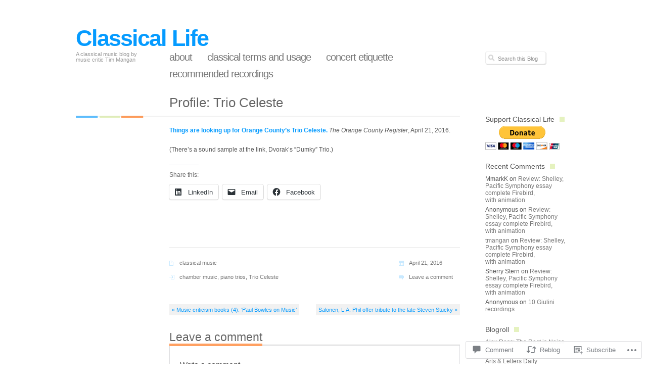

--- FILE ---
content_type: text/html; charset=UTF-8
request_url: https://classicallife.net/2016/04/21/profile-trio-celeste/
body_size: 22777
content:
<!DOCTYPE html PUBLIC "-//W3C//DTD XHTML 1.0 Transitional//EN" "http://www.w3.org/TR/xhtml1/DTD/xhtml1-transitional.dtd">
<!--[if IE 7]>
<html id="ie7" lang="en">
<![endif]-->
<!--[if !(IE 7)]><!-->
<html lang="en">
<!--<![endif]-->
<head profile="http://gmpg.org/xfn/11">
<meta http-equiv="Content-Type" content="text/html; charset=UTF-8" />
<title>Profile: Trio Celeste | Classical Life</title>
<link rel="pingback" href="https://classicallife.net/xmlrpc.php" />
<meta name='robots' content='max-image-preview:large' />

<!-- Async WordPress.com Remote Login -->
<script id="wpcom_remote_login_js">
var wpcom_remote_login_extra_auth = '';
function wpcom_remote_login_remove_dom_node_id( element_id ) {
	var dom_node = document.getElementById( element_id );
	if ( dom_node ) { dom_node.parentNode.removeChild( dom_node ); }
}
function wpcom_remote_login_remove_dom_node_classes( class_name ) {
	var dom_nodes = document.querySelectorAll( '.' + class_name );
	for ( var i = 0; i < dom_nodes.length; i++ ) {
		dom_nodes[ i ].parentNode.removeChild( dom_nodes[ i ] );
	}
}
function wpcom_remote_login_final_cleanup() {
	wpcom_remote_login_remove_dom_node_classes( "wpcom_remote_login_msg" );
	wpcom_remote_login_remove_dom_node_id( "wpcom_remote_login_key" );
	wpcom_remote_login_remove_dom_node_id( "wpcom_remote_login_validate" );
	wpcom_remote_login_remove_dom_node_id( "wpcom_remote_login_js" );
	wpcom_remote_login_remove_dom_node_id( "wpcom_request_access_iframe" );
	wpcom_remote_login_remove_dom_node_id( "wpcom_request_access_styles" );
}

// Watch for messages back from the remote login
window.addEventListener( "message", function( e ) {
	if ( e.origin === "https://r-login.wordpress.com" ) {
		var data = {};
		try {
			data = JSON.parse( e.data );
		} catch( e ) {
			wpcom_remote_login_final_cleanup();
			return;
		}

		if ( data.msg === 'LOGIN' ) {
			// Clean up the login check iframe
			wpcom_remote_login_remove_dom_node_id( "wpcom_remote_login_key" );

			var id_regex = new RegExp( /^[0-9]+$/ );
			var token_regex = new RegExp( /^.*|.*|.*$/ );
			if (
				token_regex.test( data.token )
				&& id_regex.test( data.wpcomid )
			) {
				// We have everything we need to ask for a login
				var script = document.createElement( "script" );
				script.setAttribute( "id", "wpcom_remote_login_validate" );
				script.src = '/remote-login.php?wpcom_remote_login=validate'
					+ '&wpcomid=' + data.wpcomid
					+ '&token=' + encodeURIComponent( data.token )
					+ '&host=' + window.location.protocol
					+ '//' + window.location.hostname
					+ '&postid=8935'
					+ '&is_singular=1';
				document.body.appendChild( script );
			}

			return;
		}

		// Safari ITP, not logged in, so redirect
		if ( data.msg === 'LOGIN-REDIRECT' ) {
			window.location = 'https://wordpress.com/log-in?redirect_to=' + window.location.href;
			return;
		}

		// Safari ITP, storage access failed, remove the request
		if ( data.msg === 'LOGIN-REMOVE' ) {
			var css_zap = 'html { -webkit-transition: margin-top 1s; transition: margin-top 1s; } /* 9001 */ html { margin-top: 0 !important; } * html body { margin-top: 0 !important; } @media screen and ( max-width: 782px ) { html { margin-top: 0 !important; } * html body { margin-top: 0 !important; } }';
			var style_zap = document.createElement( 'style' );
			style_zap.type = 'text/css';
			style_zap.appendChild( document.createTextNode( css_zap ) );
			document.body.appendChild( style_zap );

			var e = document.getElementById( 'wpcom_request_access_iframe' );
			e.parentNode.removeChild( e );

			document.cookie = 'wordpress_com_login_access=denied; path=/; max-age=31536000';

			return;
		}

		// Safari ITP
		if ( data.msg === 'REQUEST_ACCESS' ) {
			console.log( 'request access: safari' );

			// Check ITP iframe enable/disable knob
			if ( wpcom_remote_login_extra_auth !== 'safari_itp_iframe' ) {
				return;
			}

			// If we are in a "private window" there is no ITP.
			var private_window = false;
			try {
				var opendb = window.openDatabase( null, null, null, null );
			} catch( e ) {
				private_window = true;
			}

			if ( private_window ) {
				console.log( 'private window' );
				return;
			}

			var iframe = document.createElement( 'iframe' );
			iframe.id = 'wpcom_request_access_iframe';
			iframe.setAttribute( 'scrolling', 'no' );
			iframe.setAttribute( 'sandbox', 'allow-storage-access-by-user-activation allow-scripts allow-same-origin allow-top-navigation-by-user-activation' );
			iframe.src = 'https://r-login.wordpress.com/remote-login.php?wpcom_remote_login=request_access&origin=' + encodeURIComponent( data.origin ) + '&wpcomid=' + encodeURIComponent( data.wpcomid );

			var css = 'html { -webkit-transition: margin-top 1s; transition: margin-top 1s; } /* 9001 */ html { margin-top: 46px !important; } * html body { margin-top: 46px !important; } @media screen and ( max-width: 660px ) { html { margin-top: 71px !important; } * html body { margin-top: 71px !important; } #wpcom_request_access_iframe { display: block; height: 71px !important; } } #wpcom_request_access_iframe { border: 0px; height: 46px; position: fixed; top: 0; left: 0; width: 100%; min-width: 100%; z-index: 99999; background: #23282d; } ';

			var style = document.createElement( 'style' );
			style.type = 'text/css';
			style.id = 'wpcom_request_access_styles';
			style.appendChild( document.createTextNode( css ) );
			document.body.appendChild( style );

			document.body.appendChild( iframe );
		}

		if ( data.msg === 'DONE' ) {
			wpcom_remote_login_final_cleanup();
		}
	}
}, false );

// Inject the remote login iframe after the page has had a chance to load
// more critical resources
window.addEventListener( "DOMContentLoaded", function( e ) {
	var iframe = document.createElement( "iframe" );
	iframe.style.display = "none";
	iframe.setAttribute( "scrolling", "no" );
	iframe.setAttribute( "id", "wpcom_remote_login_key" );
	iframe.src = "https://r-login.wordpress.com/remote-login.php"
		+ "?wpcom_remote_login=key"
		+ "&origin=aHR0cHM6Ly9jbGFzc2ljYWxsaWZlLm5ldA%3D%3D"
		+ "&wpcomid=14695917"
		+ "&time=" + Math.floor( Date.now() / 1000 );
	document.body.appendChild( iframe );
}, false );
</script>
<link rel='dns-prefetch' href='//s0.wp.com' />
<link rel='dns-prefetch' href='//widgets.wp.com' />
<link rel="alternate" type="application/rss+xml" title="Classical Life &raquo; Feed" href="https://classicallife.net/feed/" />
<link rel="alternate" type="application/rss+xml" title="Classical Life &raquo; Comments Feed" href="https://classicallife.net/comments/feed/" />
<link rel="alternate" type="application/rss+xml" title="Classical Life &raquo; Profile: Trio Celeste Comments Feed" href="https://classicallife.net/2016/04/21/profile-trio-celeste/feed/" />
	<script type="text/javascript">
		/* <![CDATA[ */
		function addLoadEvent(func) {
			var oldonload = window.onload;
			if (typeof window.onload != 'function') {
				window.onload = func;
			} else {
				window.onload = function () {
					oldonload();
					func();
				}
			}
		}
		/* ]]> */
	</script>
	<link crossorigin='anonymous' rel='stylesheet' id='all-css-0-1' href='/_static/??-eJx9jFEKwkAMBS/kGqqV+iOeZd1GTbubDU2CePu2Iggi/jwYeDPwkJAqG7JB8SDZb8QKA5rENL4ZSq3r9J5RYcIcDfsgVe2Ltkl1A7+TmUb8hF/07058JSZ7gt2xLKL4BRjdprha53JqusN+d2y7ph1mH/tJfQ==&cssminify=yes' type='text/css' media='all' />
<style id='wp-emoji-styles-inline-css'>

	img.wp-smiley, img.emoji {
		display: inline !important;
		border: none !important;
		box-shadow: none !important;
		height: 1em !important;
		width: 1em !important;
		margin: 0 0.07em !important;
		vertical-align: -0.1em !important;
		background: none !important;
		padding: 0 !important;
	}
/*# sourceURL=wp-emoji-styles-inline-css */
</style>
<link crossorigin='anonymous' rel='stylesheet' id='all-css-2-1' href='/wp-content/plugins/gutenberg-core/v22.4.0/build/styles/block-library/style.min.css?m=1768935615i&cssminify=yes' type='text/css' media='all' />
<style id='wp-block-library-inline-css'>
.has-text-align-justify {
	text-align:justify;
}
.has-text-align-justify{text-align:justify;}

/*# sourceURL=wp-block-library-inline-css */
</style><style id='global-styles-inline-css'>
:root{--wp--preset--aspect-ratio--square: 1;--wp--preset--aspect-ratio--4-3: 4/3;--wp--preset--aspect-ratio--3-4: 3/4;--wp--preset--aspect-ratio--3-2: 3/2;--wp--preset--aspect-ratio--2-3: 2/3;--wp--preset--aspect-ratio--16-9: 16/9;--wp--preset--aspect-ratio--9-16: 9/16;--wp--preset--color--black: #000000;--wp--preset--color--cyan-bluish-gray: #abb8c3;--wp--preset--color--white: #ffffff;--wp--preset--color--pale-pink: #f78da7;--wp--preset--color--vivid-red: #cf2e2e;--wp--preset--color--luminous-vivid-orange: #ff6900;--wp--preset--color--luminous-vivid-amber: #fcb900;--wp--preset--color--light-green-cyan: #7bdcb5;--wp--preset--color--vivid-green-cyan: #00d084;--wp--preset--color--pale-cyan-blue: #8ed1fc;--wp--preset--color--vivid-cyan-blue: #0693e3;--wp--preset--color--vivid-purple: #9b51e0;--wp--preset--gradient--vivid-cyan-blue-to-vivid-purple: linear-gradient(135deg,rgb(6,147,227) 0%,rgb(155,81,224) 100%);--wp--preset--gradient--light-green-cyan-to-vivid-green-cyan: linear-gradient(135deg,rgb(122,220,180) 0%,rgb(0,208,130) 100%);--wp--preset--gradient--luminous-vivid-amber-to-luminous-vivid-orange: linear-gradient(135deg,rgb(252,185,0) 0%,rgb(255,105,0) 100%);--wp--preset--gradient--luminous-vivid-orange-to-vivid-red: linear-gradient(135deg,rgb(255,105,0) 0%,rgb(207,46,46) 100%);--wp--preset--gradient--very-light-gray-to-cyan-bluish-gray: linear-gradient(135deg,rgb(238,238,238) 0%,rgb(169,184,195) 100%);--wp--preset--gradient--cool-to-warm-spectrum: linear-gradient(135deg,rgb(74,234,220) 0%,rgb(151,120,209) 20%,rgb(207,42,186) 40%,rgb(238,44,130) 60%,rgb(251,105,98) 80%,rgb(254,248,76) 100%);--wp--preset--gradient--blush-light-purple: linear-gradient(135deg,rgb(255,206,236) 0%,rgb(152,150,240) 100%);--wp--preset--gradient--blush-bordeaux: linear-gradient(135deg,rgb(254,205,165) 0%,rgb(254,45,45) 50%,rgb(107,0,62) 100%);--wp--preset--gradient--luminous-dusk: linear-gradient(135deg,rgb(255,203,112) 0%,rgb(199,81,192) 50%,rgb(65,88,208) 100%);--wp--preset--gradient--pale-ocean: linear-gradient(135deg,rgb(255,245,203) 0%,rgb(182,227,212) 50%,rgb(51,167,181) 100%);--wp--preset--gradient--electric-grass: linear-gradient(135deg,rgb(202,248,128) 0%,rgb(113,206,126) 100%);--wp--preset--gradient--midnight: linear-gradient(135deg,rgb(2,3,129) 0%,rgb(40,116,252) 100%);--wp--preset--font-size--small: 13px;--wp--preset--font-size--medium: 20px;--wp--preset--font-size--large: 36px;--wp--preset--font-size--x-large: 42px;--wp--preset--font-family--albert-sans: 'Albert Sans', sans-serif;--wp--preset--font-family--alegreya: Alegreya, serif;--wp--preset--font-family--arvo: Arvo, serif;--wp--preset--font-family--bodoni-moda: 'Bodoni Moda', serif;--wp--preset--font-family--bricolage-grotesque: 'Bricolage Grotesque', sans-serif;--wp--preset--font-family--cabin: Cabin, sans-serif;--wp--preset--font-family--chivo: Chivo, sans-serif;--wp--preset--font-family--commissioner: Commissioner, sans-serif;--wp--preset--font-family--cormorant: Cormorant, serif;--wp--preset--font-family--courier-prime: 'Courier Prime', monospace;--wp--preset--font-family--crimson-pro: 'Crimson Pro', serif;--wp--preset--font-family--dm-mono: 'DM Mono', monospace;--wp--preset--font-family--dm-sans: 'DM Sans', sans-serif;--wp--preset--font-family--dm-serif-display: 'DM Serif Display', serif;--wp--preset--font-family--domine: Domine, serif;--wp--preset--font-family--eb-garamond: 'EB Garamond', serif;--wp--preset--font-family--epilogue: Epilogue, sans-serif;--wp--preset--font-family--fahkwang: Fahkwang, sans-serif;--wp--preset--font-family--figtree: Figtree, sans-serif;--wp--preset--font-family--fira-sans: 'Fira Sans', sans-serif;--wp--preset--font-family--fjalla-one: 'Fjalla One', sans-serif;--wp--preset--font-family--fraunces: Fraunces, serif;--wp--preset--font-family--gabarito: Gabarito, system-ui;--wp--preset--font-family--ibm-plex-mono: 'IBM Plex Mono', monospace;--wp--preset--font-family--ibm-plex-sans: 'IBM Plex Sans', sans-serif;--wp--preset--font-family--ibarra-real-nova: 'Ibarra Real Nova', serif;--wp--preset--font-family--instrument-serif: 'Instrument Serif', serif;--wp--preset--font-family--inter: Inter, sans-serif;--wp--preset--font-family--josefin-sans: 'Josefin Sans', sans-serif;--wp--preset--font-family--jost: Jost, sans-serif;--wp--preset--font-family--libre-baskerville: 'Libre Baskerville', serif;--wp--preset--font-family--libre-franklin: 'Libre Franklin', sans-serif;--wp--preset--font-family--literata: Literata, serif;--wp--preset--font-family--lora: Lora, serif;--wp--preset--font-family--merriweather: Merriweather, serif;--wp--preset--font-family--montserrat: Montserrat, sans-serif;--wp--preset--font-family--newsreader: Newsreader, serif;--wp--preset--font-family--noto-sans-mono: 'Noto Sans Mono', sans-serif;--wp--preset--font-family--nunito: Nunito, sans-serif;--wp--preset--font-family--open-sans: 'Open Sans', sans-serif;--wp--preset--font-family--overpass: Overpass, sans-serif;--wp--preset--font-family--pt-serif: 'PT Serif', serif;--wp--preset--font-family--petrona: Petrona, serif;--wp--preset--font-family--piazzolla: Piazzolla, serif;--wp--preset--font-family--playfair-display: 'Playfair Display', serif;--wp--preset--font-family--plus-jakarta-sans: 'Plus Jakarta Sans', sans-serif;--wp--preset--font-family--poppins: Poppins, sans-serif;--wp--preset--font-family--raleway: Raleway, sans-serif;--wp--preset--font-family--roboto: Roboto, sans-serif;--wp--preset--font-family--roboto-slab: 'Roboto Slab', serif;--wp--preset--font-family--rubik: Rubik, sans-serif;--wp--preset--font-family--rufina: Rufina, serif;--wp--preset--font-family--sora: Sora, sans-serif;--wp--preset--font-family--source-sans-3: 'Source Sans 3', sans-serif;--wp--preset--font-family--source-serif-4: 'Source Serif 4', serif;--wp--preset--font-family--space-mono: 'Space Mono', monospace;--wp--preset--font-family--syne: Syne, sans-serif;--wp--preset--font-family--texturina: Texturina, serif;--wp--preset--font-family--urbanist: Urbanist, sans-serif;--wp--preset--font-family--work-sans: 'Work Sans', sans-serif;--wp--preset--spacing--20: 0.44rem;--wp--preset--spacing--30: 0.67rem;--wp--preset--spacing--40: 1rem;--wp--preset--spacing--50: 1.5rem;--wp--preset--spacing--60: 2.25rem;--wp--preset--spacing--70: 3.38rem;--wp--preset--spacing--80: 5.06rem;--wp--preset--shadow--natural: 6px 6px 9px rgba(0, 0, 0, 0.2);--wp--preset--shadow--deep: 12px 12px 50px rgba(0, 0, 0, 0.4);--wp--preset--shadow--sharp: 6px 6px 0px rgba(0, 0, 0, 0.2);--wp--preset--shadow--outlined: 6px 6px 0px -3px rgb(255, 255, 255), 6px 6px rgb(0, 0, 0);--wp--preset--shadow--crisp: 6px 6px 0px rgb(0, 0, 0);}:where(body) { margin: 0; }:where(.is-layout-flex){gap: 0.5em;}:where(.is-layout-grid){gap: 0.5em;}body .is-layout-flex{display: flex;}.is-layout-flex{flex-wrap: wrap;align-items: center;}.is-layout-flex > :is(*, div){margin: 0;}body .is-layout-grid{display: grid;}.is-layout-grid > :is(*, div){margin: 0;}body{padding-top: 0px;padding-right: 0px;padding-bottom: 0px;padding-left: 0px;}:root :where(.wp-element-button, .wp-block-button__link){background-color: #32373c;border-width: 0;color: #fff;font-family: inherit;font-size: inherit;font-style: inherit;font-weight: inherit;letter-spacing: inherit;line-height: inherit;padding-top: calc(0.667em + 2px);padding-right: calc(1.333em + 2px);padding-bottom: calc(0.667em + 2px);padding-left: calc(1.333em + 2px);text-decoration: none;text-transform: inherit;}.has-black-color{color: var(--wp--preset--color--black) !important;}.has-cyan-bluish-gray-color{color: var(--wp--preset--color--cyan-bluish-gray) !important;}.has-white-color{color: var(--wp--preset--color--white) !important;}.has-pale-pink-color{color: var(--wp--preset--color--pale-pink) !important;}.has-vivid-red-color{color: var(--wp--preset--color--vivid-red) !important;}.has-luminous-vivid-orange-color{color: var(--wp--preset--color--luminous-vivid-orange) !important;}.has-luminous-vivid-amber-color{color: var(--wp--preset--color--luminous-vivid-amber) !important;}.has-light-green-cyan-color{color: var(--wp--preset--color--light-green-cyan) !important;}.has-vivid-green-cyan-color{color: var(--wp--preset--color--vivid-green-cyan) !important;}.has-pale-cyan-blue-color{color: var(--wp--preset--color--pale-cyan-blue) !important;}.has-vivid-cyan-blue-color{color: var(--wp--preset--color--vivid-cyan-blue) !important;}.has-vivid-purple-color{color: var(--wp--preset--color--vivid-purple) !important;}.has-black-background-color{background-color: var(--wp--preset--color--black) !important;}.has-cyan-bluish-gray-background-color{background-color: var(--wp--preset--color--cyan-bluish-gray) !important;}.has-white-background-color{background-color: var(--wp--preset--color--white) !important;}.has-pale-pink-background-color{background-color: var(--wp--preset--color--pale-pink) !important;}.has-vivid-red-background-color{background-color: var(--wp--preset--color--vivid-red) !important;}.has-luminous-vivid-orange-background-color{background-color: var(--wp--preset--color--luminous-vivid-orange) !important;}.has-luminous-vivid-amber-background-color{background-color: var(--wp--preset--color--luminous-vivid-amber) !important;}.has-light-green-cyan-background-color{background-color: var(--wp--preset--color--light-green-cyan) !important;}.has-vivid-green-cyan-background-color{background-color: var(--wp--preset--color--vivid-green-cyan) !important;}.has-pale-cyan-blue-background-color{background-color: var(--wp--preset--color--pale-cyan-blue) !important;}.has-vivid-cyan-blue-background-color{background-color: var(--wp--preset--color--vivid-cyan-blue) !important;}.has-vivid-purple-background-color{background-color: var(--wp--preset--color--vivid-purple) !important;}.has-black-border-color{border-color: var(--wp--preset--color--black) !important;}.has-cyan-bluish-gray-border-color{border-color: var(--wp--preset--color--cyan-bluish-gray) !important;}.has-white-border-color{border-color: var(--wp--preset--color--white) !important;}.has-pale-pink-border-color{border-color: var(--wp--preset--color--pale-pink) !important;}.has-vivid-red-border-color{border-color: var(--wp--preset--color--vivid-red) !important;}.has-luminous-vivid-orange-border-color{border-color: var(--wp--preset--color--luminous-vivid-orange) !important;}.has-luminous-vivid-amber-border-color{border-color: var(--wp--preset--color--luminous-vivid-amber) !important;}.has-light-green-cyan-border-color{border-color: var(--wp--preset--color--light-green-cyan) !important;}.has-vivid-green-cyan-border-color{border-color: var(--wp--preset--color--vivid-green-cyan) !important;}.has-pale-cyan-blue-border-color{border-color: var(--wp--preset--color--pale-cyan-blue) !important;}.has-vivid-cyan-blue-border-color{border-color: var(--wp--preset--color--vivid-cyan-blue) !important;}.has-vivid-purple-border-color{border-color: var(--wp--preset--color--vivid-purple) !important;}.has-vivid-cyan-blue-to-vivid-purple-gradient-background{background: var(--wp--preset--gradient--vivid-cyan-blue-to-vivid-purple) !important;}.has-light-green-cyan-to-vivid-green-cyan-gradient-background{background: var(--wp--preset--gradient--light-green-cyan-to-vivid-green-cyan) !important;}.has-luminous-vivid-amber-to-luminous-vivid-orange-gradient-background{background: var(--wp--preset--gradient--luminous-vivid-amber-to-luminous-vivid-orange) !important;}.has-luminous-vivid-orange-to-vivid-red-gradient-background{background: var(--wp--preset--gradient--luminous-vivid-orange-to-vivid-red) !important;}.has-very-light-gray-to-cyan-bluish-gray-gradient-background{background: var(--wp--preset--gradient--very-light-gray-to-cyan-bluish-gray) !important;}.has-cool-to-warm-spectrum-gradient-background{background: var(--wp--preset--gradient--cool-to-warm-spectrum) !important;}.has-blush-light-purple-gradient-background{background: var(--wp--preset--gradient--blush-light-purple) !important;}.has-blush-bordeaux-gradient-background{background: var(--wp--preset--gradient--blush-bordeaux) !important;}.has-luminous-dusk-gradient-background{background: var(--wp--preset--gradient--luminous-dusk) !important;}.has-pale-ocean-gradient-background{background: var(--wp--preset--gradient--pale-ocean) !important;}.has-electric-grass-gradient-background{background: var(--wp--preset--gradient--electric-grass) !important;}.has-midnight-gradient-background{background: var(--wp--preset--gradient--midnight) !important;}.has-small-font-size{font-size: var(--wp--preset--font-size--small) !important;}.has-medium-font-size{font-size: var(--wp--preset--font-size--medium) !important;}.has-large-font-size{font-size: var(--wp--preset--font-size--large) !important;}.has-x-large-font-size{font-size: var(--wp--preset--font-size--x-large) !important;}.has-albert-sans-font-family{font-family: var(--wp--preset--font-family--albert-sans) !important;}.has-alegreya-font-family{font-family: var(--wp--preset--font-family--alegreya) !important;}.has-arvo-font-family{font-family: var(--wp--preset--font-family--arvo) !important;}.has-bodoni-moda-font-family{font-family: var(--wp--preset--font-family--bodoni-moda) !important;}.has-bricolage-grotesque-font-family{font-family: var(--wp--preset--font-family--bricolage-grotesque) !important;}.has-cabin-font-family{font-family: var(--wp--preset--font-family--cabin) !important;}.has-chivo-font-family{font-family: var(--wp--preset--font-family--chivo) !important;}.has-commissioner-font-family{font-family: var(--wp--preset--font-family--commissioner) !important;}.has-cormorant-font-family{font-family: var(--wp--preset--font-family--cormorant) !important;}.has-courier-prime-font-family{font-family: var(--wp--preset--font-family--courier-prime) !important;}.has-crimson-pro-font-family{font-family: var(--wp--preset--font-family--crimson-pro) !important;}.has-dm-mono-font-family{font-family: var(--wp--preset--font-family--dm-mono) !important;}.has-dm-sans-font-family{font-family: var(--wp--preset--font-family--dm-sans) !important;}.has-dm-serif-display-font-family{font-family: var(--wp--preset--font-family--dm-serif-display) !important;}.has-domine-font-family{font-family: var(--wp--preset--font-family--domine) !important;}.has-eb-garamond-font-family{font-family: var(--wp--preset--font-family--eb-garamond) !important;}.has-epilogue-font-family{font-family: var(--wp--preset--font-family--epilogue) !important;}.has-fahkwang-font-family{font-family: var(--wp--preset--font-family--fahkwang) !important;}.has-figtree-font-family{font-family: var(--wp--preset--font-family--figtree) !important;}.has-fira-sans-font-family{font-family: var(--wp--preset--font-family--fira-sans) !important;}.has-fjalla-one-font-family{font-family: var(--wp--preset--font-family--fjalla-one) !important;}.has-fraunces-font-family{font-family: var(--wp--preset--font-family--fraunces) !important;}.has-gabarito-font-family{font-family: var(--wp--preset--font-family--gabarito) !important;}.has-ibm-plex-mono-font-family{font-family: var(--wp--preset--font-family--ibm-plex-mono) !important;}.has-ibm-plex-sans-font-family{font-family: var(--wp--preset--font-family--ibm-plex-sans) !important;}.has-ibarra-real-nova-font-family{font-family: var(--wp--preset--font-family--ibarra-real-nova) !important;}.has-instrument-serif-font-family{font-family: var(--wp--preset--font-family--instrument-serif) !important;}.has-inter-font-family{font-family: var(--wp--preset--font-family--inter) !important;}.has-josefin-sans-font-family{font-family: var(--wp--preset--font-family--josefin-sans) !important;}.has-jost-font-family{font-family: var(--wp--preset--font-family--jost) !important;}.has-libre-baskerville-font-family{font-family: var(--wp--preset--font-family--libre-baskerville) !important;}.has-libre-franklin-font-family{font-family: var(--wp--preset--font-family--libre-franklin) !important;}.has-literata-font-family{font-family: var(--wp--preset--font-family--literata) !important;}.has-lora-font-family{font-family: var(--wp--preset--font-family--lora) !important;}.has-merriweather-font-family{font-family: var(--wp--preset--font-family--merriweather) !important;}.has-montserrat-font-family{font-family: var(--wp--preset--font-family--montserrat) !important;}.has-newsreader-font-family{font-family: var(--wp--preset--font-family--newsreader) !important;}.has-noto-sans-mono-font-family{font-family: var(--wp--preset--font-family--noto-sans-mono) !important;}.has-nunito-font-family{font-family: var(--wp--preset--font-family--nunito) !important;}.has-open-sans-font-family{font-family: var(--wp--preset--font-family--open-sans) !important;}.has-overpass-font-family{font-family: var(--wp--preset--font-family--overpass) !important;}.has-pt-serif-font-family{font-family: var(--wp--preset--font-family--pt-serif) !important;}.has-petrona-font-family{font-family: var(--wp--preset--font-family--petrona) !important;}.has-piazzolla-font-family{font-family: var(--wp--preset--font-family--piazzolla) !important;}.has-playfair-display-font-family{font-family: var(--wp--preset--font-family--playfair-display) !important;}.has-plus-jakarta-sans-font-family{font-family: var(--wp--preset--font-family--plus-jakarta-sans) !important;}.has-poppins-font-family{font-family: var(--wp--preset--font-family--poppins) !important;}.has-raleway-font-family{font-family: var(--wp--preset--font-family--raleway) !important;}.has-roboto-font-family{font-family: var(--wp--preset--font-family--roboto) !important;}.has-roboto-slab-font-family{font-family: var(--wp--preset--font-family--roboto-slab) !important;}.has-rubik-font-family{font-family: var(--wp--preset--font-family--rubik) !important;}.has-rufina-font-family{font-family: var(--wp--preset--font-family--rufina) !important;}.has-sora-font-family{font-family: var(--wp--preset--font-family--sora) !important;}.has-source-sans-3-font-family{font-family: var(--wp--preset--font-family--source-sans-3) !important;}.has-source-serif-4-font-family{font-family: var(--wp--preset--font-family--source-serif-4) !important;}.has-space-mono-font-family{font-family: var(--wp--preset--font-family--space-mono) !important;}.has-syne-font-family{font-family: var(--wp--preset--font-family--syne) !important;}.has-texturina-font-family{font-family: var(--wp--preset--font-family--texturina) !important;}.has-urbanist-font-family{font-family: var(--wp--preset--font-family--urbanist) !important;}.has-work-sans-font-family{font-family: var(--wp--preset--font-family--work-sans) !important;}
/*# sourceURL=global-styles-inline-css */
</style>

<style id='classic-theme-styles-inline-css'>
.wp-block-button__link{background-color:#32373c;border-radius:9999px;box-shadow:none;color:#fff;font-size:1.125em;padding:calc(.667em + 2px) calc(1.333em + 2px);text-decoration:none}.wp-block-file__button{background:#32373c;color:#fff}.wp-block-accordion-heading{margin:0}.wp-block-accordion-heading__toggle{background-color:inherit!important;color:inherit!important}.wp-block-accordion-heading__toggle:not(:focus-visible){outline:none}.wp-block-accordion-heading__toggle:focus,.wp-block-accordion-heading__toggle:hover{background-color:inherit!important;border:none;box-shadow:none;color:inherit;padding:var(--wp--preset--spacing--20,1em) 0;text-decoration:none}.wp-block-accordion-heading__toggle:focus-visible{outline:auto;outline-offset:0}
/*# sourceURL=/wp-content/plugins/gutenberg-core/v22.4.0/build/styles/block-library/classic.min.css */
</style>
<link crossorigin='anonymous' rel='stylesheet' id='all-css-4-1' href='/_static/??-eJx9j9sOwjAIhl/[base64]&cssminify=yes' type='text/css' media='all' />
<link rel='stylesheet' id='verbum-gutenberg-css-css' href='https://widgets.wp.com/verbum-block-editor/block-editor.css?ver=1738686361' media='all' />
<link crossorigin='anonymous' rel='stylesheet' id='all-css-6-1' href='/wp-content/themes/pub/neutra/style.css?m=1741693338i&cssminify=yes' type='text/css' media='all' />
<link crossorigin='anonymous' rel='stylesheet' id='all-css-8-1' href='/_static/??-eJzTLy/QTc7PK0nNK9HPLdUtyClNz8wr1i9KTcrJTwcy0/WTi5G5ekCujj52Temp+bo5+cmJJZn5eSgc3bScxMwikFb7XFtDE1NLExMLc0OTLACohS2q&cssminify=yes' type='text/css' media='all' />
<link crossorigin='anonymous' rel='stylesheet' id='print-css-9-1' href='/wp-content/mu-plugins/global-print/global-print.css?m=1465851035i&cssminify=yes' type='text/css' media='print' />
<style id='jetpack-global-styles-frontend-style-inline-css'>
:root { --font-headings: unset; --font-base: unset; --font-headings-default: -apple-system,BlinkMacSystemFont,"Segoe UI",Roboto,Oxygen-Sans,Ubuntu,Cantarell,"Helvetica Neue",sans-serif; --font-base-default: -apple-system,BlinkMacSystemFont,"Segoe UI",Roboto,Oxygen-Sans,Ubuntu,Cantarell,"Helvetica Neue",sans-serif;}
/*# sourceURL=jetpack-global-styles-frontend-style-inline-css */
</style>
<link crossorigin='anonymous' rel='stylesheet' id='all-css-12-1' href='/_static/??-eJyNjcEKwjAQRH/IuFRT6kX8FNkmS5K6yQY3Qfx7bfEiXrwM82B4A49qnJRGpUHupnIPqSgs1Cq624chi6zhO5OCRryTR++fW00l7J3qDv43XVNxoOISsmEJol/wY2uR8vs3WggsM/I6uOTzMI3Hw8lOg11eUT1JKA==&cssminify=yes' type='text/css' media='all' />
<script type="text/javascript" id="jetpack_related-posts-js-extra">
/* <![CDATA[ */
var related_posts_js_options = {"post_heading":"h4"};
//# sourceURL=jetpack_related-posts-js-extra
/* ]]> */
</script>
<script type="text/javascript" id="wpcom-actionbar-placeholder-js-extra">
/* <![CDATA[ */
var actionbardata = {"siteID":"14695917","postID":"8935","siteURL":"https://classicallife.net","xhrURL":"https://classicallife.net/wp-admin/admin-ajax.php","nonce":"ff911a081a","isLoggedIn":"","statusMessage":"","subsEmailDefault":"instantly","proxyScriptUrl":"https://s0.wp.com/wp-content/js/wpcom-proxy-request.js?m=1513050504i&amp;ver=20211021","shortlink":"https://wp.me/pZF4V-2k7","i18n":{"followedText":"New posts from this site will now appear in your \u003Ca href=\"https://wordpress.com/reader\"\u003EReader\u003C/a\u003E","foldBar":"Collapse this bar","unfoldBar":"Expand this bar","shortLinkCopied":"Shortlink copied to clipboard."}};
//# sourceURL=wpcom-actionbar-placeholder-js-extra
/* ]]> */
</script>
<script type="text/javascript" id="jetpack-mu-wpcom-settings-js-before">
/* <![CDATA[ */
var JETPACK_MU_WPCOM_SETTINGS = {"assetsUrl":"https://s0.wp.com/wp-content/mu-plugins/jetpack-mu-wpcom-plugin/moon/jetpack_vendor/automattic/jetpack-mu-wpcom/src/build/"};
//# sourceURL=jetpack-mu-wpcom-settings-js-before
/* ]]> */
</script>
<script crossorigin='anonymous' type='text/javascript'  src='/_static/??/wp-content/mu-plugins/jetpack-plugin/moon/_inc/build/related-posts/related-posts.min.js,/wp-content/js/rlt-proxy.js?m=1755006225j'></script>
<script type="text/javascript" id="rlt-proxy-js-after">
/* <![CDATA[ */
	rltInitialize( {"token":null,"iframeOrigins":["https:\/\/widgets.wp.com"]} );
//# sourceURL=rlt-proxy-js-after
/* ]]> */
</script>
<link rel="EditURI" type="application/rsd+xml" title="RSD" href="https://timmangan.wordpress.com/xmlrpc.php?rsd" />
<meta name="generator" content="WordPress.com" />
<link rel="canonical" href="https://classicallife.net/2016/04/21/profile-trio-celeste/" />
<link rel='shortlink' href='https://wp.me/pZF4V-2k7' />
<link rel="alternate" type="application/json+oembed" href="https://public-api.wordpress.com/oembed/?format=json&amp;url=https%3A%2F%2Fclassicallife.net%2F2016%2F04%2F21%2Fprofile-trio-celeste%2F&amp;for=wpcom-auto-discovery" /><link rel="alternate" type="application/xml+oembed" href="https://public-api.wordpress.com/oembed/?format=xml&amp;url=https%3A%2F%2Fclassicallife.net%2F2016%2F04%2F21%2Fprofile-trio-celeste%2F&amp;for=wpcom-auto-discovery" />
<!-- Jetpack Open Graph Tags -->
<meta property="og:type" content="article" />
<meta property="og:title" content="Profile: Trio Celeste" />
<meta property="og:url" content="https://classicallife.net/2016/04/21/profile-trio-celeste/" />
<meta property="og:description" content="Things are looking up for Orange County&#8217;s Trio Celeste. The Orange County Register, April 21, 2016. (There&#8217;s a sound sample at the link, Dvorak&#8217;s &#8220;Dumky&#8221; Trio.)" />
<meta property="article:published_time" content="2016-04-21T19:41:35+00:00" />
<meta property="article:modified_time" content="2016-04-21T19:41:35+00:00" />
<meta property="og:site_name" content="Classical Life" />
<meta property="og:image" content="https://secure.gravatar.com/blavatar/a9f0baf6be3deb6a53fee8f0c5bbc2ced55909a773e72d57462a99d41a0caaaf?s=200&#038;ts=1769267821" />
<meta property="og:image:width" content="200" />
<meta property="og:image:height" content="200" />
<meta property="og:image:alt" content="" />
<meta property="og:locale" content="en_US" />
<meta property="article:publisher" content="https://www.facebook.com/WordPresscom" />
<meta name="twitter:text:title" content="Profile: Trio Celeste" />
<meta name="twitter:image" content="https://secure.gravatar.com/blavatar/a9f0baf6be3deb6a53fee8f0c5bbc2ced55909a773e72d57462a99d41a0caaaf?s=240" />
<meta name="twitter:card" content="summary" />

<!-- End Jetpack Open Graph Tags -->
<link rel="shortcut icon" type="image/x-icon" href="https://secure.gravatar.com/blavatar/a9f0baf6be3deb6a53fee8f0c5bbc2ced55909a773e72d57462a99d41a0caaaf?s=32" sizes="16x16" />
<link rel="icon" type="image/x-icon" href="https://secure.gravatar.com/blavatar/a9f0baf6be3deb6a53fee8f0c5bbc2ced55909a773e72d57462a99d41a0caaaf?s=32" sizes="16x16" />
<link rel="apple-touch-icon" href="https://secure.gravatar.com/blavatar/a9f0baf6be3deb6a53fee8f0c5bbc2ced55909a773e72d57462a99d41a0caaaf?s=114" />
<link rel='openid.server' href='https://classicallife.net/?openidserver=1' />
<link rel='openid.delegate' href='https://classicallife.net/' />
<link rel="search" type="application/opensearchdescription+xml" href="https://classicallife.net/osd.xml" title="Classical Life" />
<link rel="search" type="application/opensearchdescription+xml" href="https://s1.wp.com/opensearch.xml" title="WordPress.com" />
		<style id="wpcom-hotfix-masterbar-style">
			@media screen and (min-width: 783px) {
				#wpadminbar .quicklinks li#wp-admin-bar-my-account.with-avatar > a img {
					margin-top: 5px;
				}
			}
		</style>
		<style type="text/css">.recentcomments a{display:inline !important;padding:0 !important;margin:0 !important;}</style>		<style type="text/css">
			.recentcomments a {
				display: inline !important;
				padding: 0 !important;
				margin: 0 !important;
			}

			table.recentcommentsavatartop img.avatar, table.recentcommentsavatarend img.avatar {
				border: 0px;
				margin: 0;
			}

			table.recentcommentsavatartop a, table.recentcommentsavatarend a {
				border: 0px !important;
				background-color: transparent !important;
			}

			td.recentcommentsavatarend, td.recentcommentsavatartop {
				padding: 0px 0px 1px 0px;
				margin: 0px;
			}

			td.recentcommentstextend {
				border: none !important;
				padding: 0px 0px 2px 10px;
			}

			.rtl td.recentcommentstextend {
				padding: 0px 10px 2px 0px;
			}

			td.recentcommentstexttop {
				border: none;
				padding: 0px 0px 0px 10px;
			}

			.rtl td.recentcommentstexttop {
				padding: 0px 10px 0px 0px;
			}
		</style>
		<meta name="description" content="Things are looking up for Orange County&#039;s Trio Celeste. The Orange County Register, April 21, 2016. (There&#039;s a sound sample at the link, Dvorak&#039;s &quot;Dumky&quot; Trio.)" />
<link crossorigin='anonymous' rel='stylesheet' id='all-css-2-3' href='/wp-content/mu-plugins/jetpack-plugin/moon/_inc/build/subscriptions/subscriptions.min.css?m=1753976312i&cssminify=yes' type='text/css' media='all' />
</head>
<body class="wp-singular post-template-default single single-post postid-8935 single-format-standard wp-theme-pubneutra customizer-styles-applied jetpack-reblog-enabled">
<div id="container">
<div id="header">
	<h1><a href="https://classicallife.net/" title="Classical Life">Classical Life</a></h1>
	<p>A classical music blog by music critic Tim Mangan</p>

	<div id="menu">
			<ul>
		<li class="page_item page-item-2"><a href="https://classicallife.net/about/">ABOUT</a></li>
<li class="page_item page-item-6862"><a href="https://classicallife.net/terms-and-usage/">Classical terms and&nbsp;usage</a></li>
<li class="page_item page-item-8425"><a href="https://classicallife.net/concert-etiquette/">concert etiquette</a></li>
<li class="page_item page-item-3837"><a href="https://classicallife.net/recommended-recordings/">Recommended Recordings</a></li>
	</ul>
	</div>

	<div id="search">
		<form method="get" id="searchform" action="https://classicallife.net/">
	<p><input type="text" size="12" value="Search this Blog" name="s" id="s" class="ipt-keywords" onfocus="if (this.value == this.defaultValue) this.value = ''" /></p>
</form>	</div>
</div><!-- /header -->
<div id="page">

	<div id="left">

							<div class="post post-8935 type-post status-publish format-standard hentry category-classical-music tag-chamber-music tag-piano-trios tag-trio-celeste" id="post-8935">
				<h2 class="title">Profile: Trio Celeste</h2>
				<div class="postcontent">
					<p><a href="http://www.ocregister.com/articles/trio-712892-group-beethoven.html">Things are looking up for Orange County&#8217;s Trio Celeste.</a> <em>The Orange County Register</em>, April 21, 2016.</p>
<p>(There&#8217;s a sound sample at the link, Dvorak&#8217;s &#8220;Dumky&#8221; Trio.)</p>
<div id="jp-post-flair" class="sharedaddy sd-like-enabled sd-sharing-enabled"><div class="sharedaddy sd-sharing-enabled"><div class="robots-nocontent sd-block sd-social sd-social-icon-text sd-sharing"><h3 class="sd-title">Share this:</h3><div class="sd-content"><ul><li class="share-linkedin"><a rel="nofollow noopener noreferrer"
				data-shared="sharing-linkedin-8935"
				class="share-linkedin sd-button share-icon"
				href="https://classicallife.net/2016/04/21/profile-trio-celeste/?share=linkedin"
				target="_blank"
				aria-labelledby="sharing-linkedin-8935"
				>
				<span id="sharing-linkedin-8935" hidden>Share on LinkedIn (Opens in new window)</span>
				<span>LinkedIn</span>
			</a></li><li class="share-email"><a rel="nofollow noopener noreferrer"
				data-shared="sharing-email-8935"
				class="share-email sd-button share-icon"
				href="mailto:?subject=%5BShared%20Post%5D%20Profile%3A%20Trio%20Celeste&#038;body=https%3A%2F%2Fclassicallife.net%2F2016%2F04%2F21%2Fprofile-trio-celeste%2F&#038;share=email"
				target="_blank"
				aria-labelledby="sharing-email-8935"
				data-email-share-error-title="Do you have email set up?" data-email-share-error-text="If you&#039;re having problems sharing via email, you might not have email set up for your browser. You may need to create a new email yourself." data-email-share-nonce="b71962a7e4" data-email-share-track-url="https://classicallife.net/2016/04/21/profile-trio-celeste/?share=email">
				<span id="sharing-email-8935" hidden>Email a link to a friend (Opens in new window)</span>
				<span>Email</span>
			</a></li><li class="share-facebook"><a rel="nofollow noopener noreferrer"
				data-shared="sharing-facebook-8935"
				class="share-facebook sd-button share-icon"
				href="https://classicallife.net/2016/04/21/profile-trio-celeste/?share=facebook"
				target="_blank"
				aria-labelledby="sharing-facebook-8935"
				>
				<span id="sharing-facebook-8935" hidden>Share on Facebook (Opens in new window)</span>
				<span>Facebook</span>
			</a></li><li class="share-end"></li></ul></div></div></div><div class='sharedaddy sd-block sd-like jetpack-likes-widget-wrapper jetpack-likes-widget-unloaded' id='like-post-wrapper-14695917-8935-6974e26d4d9ca' data-src='//widgets.wp.com/likes/index.html?ver=20260124#blog_id=14695917&amp;post_id=8935&amp;origin=timmangan.wordpress.com&amp;obj_id=14695917-8935-6974e26d4d9ca&amp;domain=classicallife.net' data-name='like-post-frame-14695917-8935-6974e26d4d9ca' data-title='Like or Reblog'><div class='likes-widget-placeholder post-likes-widget-placeholder' style='height: 55px;'><span class='button'><span>Like</span></span> <span class='loading'>Loading...</span></div><span class='sd-text-color'></span><a class='sd-link-color'></a></div>
<div id='jp-relatedposts' class='jp-relatedposts' >
	<h3 class="jp-relatedposts-headline"><em>Related</em></h3>
</div></div>										<p class="edit-post"></p>

					<div class="postmetadata">
						<div class="floatleft">
							<p><span class="category"><a href="https://classicallife.net/category/classical-music/" rel="category tag">classical music</a></span></p>
							<p><span class="tags"><a href="https://classicallife.net/tag/chamber-music/" rel="tag">chamber music</a>, <a href="https://classicallife.net/tag/piano-trios/" rel="tag">piano trios</a>, <a href="https://classicallife.net/tag/trio-celeste/" rel="tag">Trio Celeste</a></span></p>
						</div><!-- /floatleft -->
						<div class="floatright">
							<p><span class="date">April 21, 2016</span></p>
							<p><span class="comments"><a href="https://classicallife.net/2016/04/21/profile-trio-celeste/#respond">Leave a comment</a></span></p>
						</div><!-- /floatright -->
					</div><!-- /postmetadata -->

				</div><!-- /postcontent -->
			</div><!-- /post -->

			<div class="navigation">
				<div class="alignleft"><a href="https://classicallife.net/2016/04/20/music-criticism-books-4/" rel="prev">&laquo; Music criticism books (4): &#8216;Paul Bowles on&nbsp;Music&#8217;</a></div>
				<div class="alignright"><a href="https://classicallife.net/2016/04/22/salonen-l-a-phil-offer-tribute-to-the-late-steven-stucky/" rel="next">Salonen, L.A. Phil offer tribute to the late Steven&nbsp;Stucky &raquo;</a></div>
			</div><!-- /navigation -->

			<div id="comment-template">


	
	
	
			<div id="respond" class="comment-respond">
		<h3 id="reply-title" class="comment-reply-title"><span>Leave a comment</span> <small><a rel="nofollow" id="cancel-comment-reply-link" href="/2016/04/21/profile-trio-celeste/#respond" style="display:none;">Cancel reply</a></small></h3><form action="https://classicallife.net/wp-comments-post.php" method="post" id="commentform" class="comment-form">


<div class="comment-form__verbum transparent"></div><div class="verbum-form-meta"><input type='hidden' name='comment_post_ID' value='8935' id='comment_post_ID' />
<input type='hidden' name='comment_parent' id='comment_parent' value='0' />

			<input type="hidden" name="highlander_comment_nonce" id="highlander_comment_nonce" value="4231a0d240" />
			<input type="hidden" name="verbum_show_subscription_modal" value="" /></div><p style="display: none;"><input type="hidden" id="akismet_comment_nonce" name="akismet_comment_nonce" value="6db963eed9" /></p><p style="display: none !important;" class="akismet-fields-container" data-prefix="ak_"><label>&#916;<textarea name="ak_hp_textarea" cols="45" rows="8" maxlength="100"></textarea></label><input type="hidden" id="ak_js_1" name="ak_js" value="83"/><script type="text/javascript">
/* <![CDATA[ */
document.getElementById( "ak_js_1" ).setAttribute( "value", ( new Date() ).getTime() );
/* ]]> */
</script>
</p></form>	</div><!-- #respond -->
	<p class="akismet_comment_form_privacy_notice">This site uses Akismet to reduce spam. <a href="https://akismet.com/privacy/" target="_blank" rel="nofollow noopener">Learn how your comment data is processed.</a></p>
		
	
</div><!-- /comment-template -->

			
			
	</div><!-- /left -->

	<div id="right">
		<ul>
<li id="text-3" class="widget widget_text"><h2 class="widgettitle">Support Classical Life</h2>
			<div class="textwidget"><a href="https://www.paypal.com/cgi-bin/webscr?cmd=_s-xclick&amp;hosted_button_id=C9TWLK3XUX77S"><img src="https://www.paypal.com/en_US/i/btn/btn_donateCC_LG.gif" alt="" /></a>
</div>
		</li>
<li id="recent-comments-3" class="widget widget_recent_comments"><h2 class="widgettitle">Recent Comments</h2>
				<ul id="recentcomments">
											<li class="recentcomments">
							MmarkK on <a href="https://classicallife.net/2026/01/16/review-shelley-pacific-symphony-essay-complete-firebird-with-animation/#comment-151942">Review: Shelley, Pacific Symphony essay complete Firebird, with&nbsp;animation</a>						</li>

												<li class="recentcomments">
							Anonymous on <a href="https://classicallife.net/2026/01/16/review-shelley-pacific-symphony-essay-complete-firebird-with-animation/#comment-151941">Review: Shelley, Pacific Symphony essay complete Firebird, with&nbsp;animation</a>						</li>

												<li class="recentcomments">
							<a href="https://timmangan.wordpress.com" class="url" rel="ugc external nofollow">tmangan</a> on <a href="https://classicallife.net/2026/01/16/review-shelley-pacific-symphony-essay-complete-firebird-with-animation/#comment-151940">Review: Shelley, Pacific Symphony essay complete Firebird, with&nbsp;animation</a>						</li>

												<li class="recentcomments">
							Sherry Stern on <a href="https://classicallife.net/2026/01/16/review-shelley-pacific-symphony-essay-complete-firebird-with-animation/#comment-151939">Review: Shelley, Pacific Symphony essay complete Firebird, with&nbsp;animation</a>						</li>

												<li class="recentcomments">
							Anonymous on <a href="https://classicallife.net/2010/09/18/10-giulini-recordings/#comment-151287">10 Giulini recordings</a>						</li>

										</ul>
				</li>
<li id="linkcat-1356" class="widget widget_links"><h2 class="widgettitle">Blogroll</h2>

	<ul class='xoxo blogroll'>
<li><a href="http://www.therestisnoise.com/" rel="friend colleague" title="Books, articles, and a blog by the music critic of The New Yorker">Alex Ross: The Rest is Noise</a></li>
<li><a href="http://allisyar.wordpress.com/" rel="friend">All is Yar</a></li>
<li><a href="http://www.aldaily.com/" title="ideas, criticism, debate">Arts &amp; Letters Daily</a></li>
<li><a href="http://artsbeat.blogs.nytimes.com/" rel="colleague">Arts: New York Times</a></li>
<li><a href="http://www.artsjournal.com/music.shtml" rel="acquaintance colleague">ArtsJournal: Music</a></li>
<li><a href="http://classicalvoiceamerica.org/" rel="colleague" title="Journal of the Music Critics Association of North America">Classical Voice North America</a></li>
<li><a href="http://weblogs.baltimoresun.com/entertainment/classicalmusic/" rel="colleague">Clef Notes</a></li>
<li><a href="http://composersdoingnormalshit.tumblr.com/" title="Pictures of composers doing normal stuff.">Composers Doing Normal Shit</a></li>
<li><a href="http://www.npr.org/blogs/deceptivecadence/" rel="colleague" title="NPR&#8217;s classical music blog">Deceptive Cadence</a></li>
<li><a href="http://laurableiberg.wordpress.com/" rel="friend colleague" title="Arts reporting and criticism from journailst Laura Bleiberg">Emphasis Dance</a></li>
<li><a href="http://irontongue.blogspot.com/" rel="friend colleague" title="Lisa Hirsch&#8217;s Classical Music Blog">Iron Tongue of Midnight</a></li>
<li><a href="http://kennethwoods.net/blog1/" rel="colleague" title="Music, opinion, life as a performing musician">Kenneth Woods — A View from the Podium</a></li>
<li><a href="http://monotonousforest.typepad.com/monotonous_forest/" rel="colleague" title="New music, art and the occasional cocktail recipe.">Montonous Forest</a></li>
<li><a href="http://nightafternight.blogs.com/night_after_night/" rel="colleague">Night After Night</a></li>
<li><a href="http://www.overgrownpath.com/">On An Overgrown Path</a></li>
<li><a href="http://www.operanews.com/" rel="contact">Opera News</a></li>
<li><a href="http://outwestarts.blogspot.com/" rel="colleague">Out West Arts</a></li>
<li><a href="http://parterre.com" rel="colleague">Parterre Box</a></li>
<li><a href="http://classact.typepad.com/robert_d_thomasclass_act/" rel="friend colleague">Robert D. Thomas/Class Act</a></li>
<li><a href="http://www.sfcv.org/" rel="colleague" title="Bay Area classical music publication">San Francisco Classical Voice</a></li>
<li><a href="http://www.artsjournal.com/slippeddisc/" rel="colleague" title="Norman Lebrecht on shifting sound worlds">Slipped Disc</a></li>
<li><a href="http://www.soundsandfury.com/" rel="colleague">Sounds and Fury</a></li>
<li><a href="https://cshere.blogspot.com" rel="acquaintance colleague" title="travel, eating, reading, theater, music; occasional political remarks">The Eastside View</a></li>
<li><a href="http://scott-timberg.blogspot.com/" rel="friend colleague" title="Scott Timberg on West Coast Culture and Beyond">The Misread City</a></li>

	</ul>
</li>


		<li id="recent-posts-3" class="widget widget_recent_entries">
		<h2 class="widgettitle">Recent Posts</h2>

		<ul>
											<li>
					<a href="https://classicallife.net/2026/01/16/review-shelley-pacific-symphony-essay-complete-firebird-with-animation/">Review: Shelley, Pacific Symphony essay complete Firebird, with&nbsp;animation</a>
									</li>
											<li>
					<a href="https://classicallife.net/2025/12/27/william-schuman-appears-on-whats-my-line-1962/">William Schuman appears on What&#8217;s My Line?,&nbsp;1962</a>
									</li>
											<li>
					<a href="https://classicallife.net/2025/11/23/shelley-pacific-symphony-essay-daphnis-et-chloe/">Shelley, Pacific Symphony essay &#8216;Daphnis et&nbsp;Chloe&#8217;</a>
									</li>
											<li>
					<a href="https://classicallife.net/2025/10/18/review-shelley-debuts-as-music-director-designate-with-pacific-symphony/">Review: Shelley debuts as music director designate with Pacific&nbsp;Symphony</a>
									</li>
											<li>
					<a href="https://classicallife.net/2025/10/18/review-trifonov-essays-neglected-repertoire-at-soka/">Review: Trifonov essays neglected repertoire at&nbsp;Soka</a>
									</li>
											<li>
					<a href="https://classicallife.net/2025/06/07/st-clair-makes-an-end-with-verdis-requiem/">St.Clair makes an end with Verdi&#8217;s&nbsp;Requiem</a>
									</li>
											<li>
					<a href="https://classicallife.net/2025/06/07/la-phil-plays-herrmann-pereira-tchaikovsky-in-oc/">LA Phil plays Herrmann, Pereira, Tchaikovsky in&nbsp;OC</a>
									</li>
											<li>
					<a href="https://classicallife.net/2025/05/03/review-alexander-shelley-george-li-pacific-symphony/">Review: Alexander Shelley, George Li, Pacific&nbsp;Symphony</a>
									</li>
											<li>
					<a href="https://classicallife.net/2025/04/12/review-das-rheingold-at-pacific-symphony/">Review: &#8216;Das Rheingold&#8217; at Pacific&nbsp;Symphony</a>
									</li>
											<li>
					<a href="https://classicallife.net/2025/03/28/review-israel-philharmonic-in-orange-county/">Review: Israel Philharmonic in Orange&nbsp;County</a>
									</li>
					</ul>

		</li>
<li id="archives-3" class="widget widget_archive"><h2 class="widgettitle">Archives</h2>

			<ul>
					<li><a href='https://classicallife.net/2026/01/'>January 2026</a>&nbsp;(1)</li>
	<li><a href='https://classicallife.net/2025/12/'>December 2025</a>&nbsp;(1)</li>
	<li><a href='https://classicallife.net/2025/11/'>November 2025</a>&nbsp;(1)</li>
	<li><a href='https://classicallife.net/2025/10/'>October 2025</a>&nbsp;(2)</li>
	<li><a href='https://classicallife.net/2025/06/'>June 2025</a>&nbsp;(2)</li>
	<li><a href='https://classicallife.net/2025/05/'>May 2025</a>&nbsp;(1)</li>
	<li><a href='https://classicallife.net/2025/04/'>April 2025</a>&nbsp;(1)</li>
	<li><a href='https://classicallife.net/2025/03/'>March 2025</a>&nbsp;(2)</li>
	<li><a href='https://classicallife.net/2025/02/'>February 2025</a>&nbsp;(1)</li>
	<li><a href='https://classicallife.net/2024/11/'>November 2024</a>&nbsp;(1)</li>
	<li><a href='https://classicallife.net/2024/10/'>October 2024</a>&nbsp;(1)</li>
	<li><a href='https://classicallife.net/2024/09/'>September 2024</a>&nbsp;(1)</li>
	<li><a href='https://classicallife.net/2024/06/'>June 2024</a>&nbsp;(2)</li>
	<li><a href='https://classicallife.net/2024/05/'>May 2024</a>&nbsp;(2)</li>
	<li><a href='https://classicallife.net/2024/04/'>April 2024</a>&nbsp;(2)</li>
	<li><a href='https://classicallife.net/2024/03/'>March 2024</a>&nbsp;(1)</li>
	<li><a href='https://classicallife.net/2024/02/'>February 2024</a>&nbsp;(1)</li>
	<li><a href='https://classicallife.net/2024/01/'>January 2024</a>&nbsp;(1)</li>
	<li><a href='https://classicallife.net/2023/12/'>December 2023</a>&nbsp;(1)</li>
	<li><a href='https://classicallife.net/2023/11/'>November 2023</a>&nbsp;(1)</li>
	<li><a href='https://classicallife.net/2023/10/'>October 2023</a>&nbsp;(1)</li>
	<li><a href='https://classicallife.net/2023/09/'>September 2023</a>&nbsp;(3)</li>
	<li><a href='https://classicallife.net/2023/04/'>April 2023</a>&nbsp;(1)</li>
	<li><a href='https://classicallife.net/2023/01/'>January 2023</a>&nbsp;(1)</li>
	<li><a href='https://classicallife.net/2022/05/'>May 2022</a>&nbsp;(1)</li>
	<li><a href='https://classicallife.net/2022/04/'>April 2022</a>&nbsp;(1)</li>
	<li><a href='https://classicallife.net/2022/03/'>March 2022</a>&nbsp;(2)</li>
	<li><a href='https://classicallife.net/2021/12/'>December 2021</a>&nbsp;(1)</li>
	<li><a href='https://classicallife.net/2021/08/'>August 2021</a>&nbsp;(1)</li>
	<li><a href='https://classicallife.net/2021/07/'>July 2021</a>&nbsp;(1)</li>
	<li><a href='https://classicallife.net/2021/06/'>June 2021</a>&nbsp;(1)</li>
	<li><a href='https://classicallife.net/2021/02/'>February 2021</a>&nbsp;(1)</li>
	<li><a href='https://classicallife.net/2021/01/'>January 2021</a>&nbsp;(1)</li>
	<li><a href='https://classicallife.net/2020/11/'>November 2020</a>&nbsp;(2)</li>
	<li><a href='https://classicallife.net/2020/09/'>September 2020</a>&nbsp;(1)</li>
	<li><a href='https://classicallife.net/2020/08/'>August 2020</a>&nbsp;(1)</li>
	<li><a href='https://classicallife.net/2020/07/'>July 2020</a>&nbsp;(1)</li>
	<li><a href='https://classicallife.net/2020/06/'>June 2020</a>&nbsp;(3)</li>
	<li><a href='https://classicallife.net/2020/05/'>May 2020</a>&nbsp;(3)</li>
	<li><a href='https://classicallife.net/2020/04/'>April 2020</a>&nbsp;(2)</li>
	<li><a href='https://classicallife.net/2020/03/'>March 2020</a>&nbsp;(1)</li>
	<li><a href='https://classicallife.net/2020/02/'>February 2020</a>&nbsp;(1)</li>
	<li><a href='https://classicallife.net/2020/01/'>January 2020</a>&nbsp;(2)</li>
	<li><a href='https://classicallife.net/2019/12/'>December 2019</a>&nbsp;(3)</li>
	<li><a href='https://classicallife.net/2019/11/'>November 2019</a>&nbsp;(4)</li>
	<li><a href='https://classicallife.net/2019/10/'>October 2019</a>&nbsp;(1)</li>
	<li><a href='https://classicallife.net/2019/08/'>August 2019</a>&nbsp;(3)</li>
	<li><a href='https://classicallife.net/2019/07/'>July 2019</a>&nbsp;(4)</li>
	<li><a href='https://classicallife.net/2019/06/'>June 2019</a>&nbsp;(7)</li>
	<li><a href='https://classicallife.net/2019/05/'>May 2019</a>&nbsp;(7)</li>
	<li><a href='https://classicallife.net/2019/04/'>April 2019</a>&nbsp;(4)</li>
	<li><a href='https://classicallife.net/2019/03/'>March 2019</a>&nbsp;(5)</li>
	<li><a href='https://classicallife.net/2019/02/'>February 2019</a>&nbsp;(4)</li>
	<li><a href='https://classicallife.net/2019/01/'>January 2019</a>&nbsp;(7)</li>
	<li><a href='https://classicallife.net/2018/12/'>December 2018</a>&nbsp;(4)</li>
	<li><a href='https://classicallife.net/2018/11/'>November 2018</a>&nbsp;(4)</li>
	<li><a href='https://classicallife.net/2018/10/'>October 2018</a>&nbsp;(6)</li>
	<li><a href='https://classicallife.net/2018/09/'>September 2018</a>&nbsp;(9)</li>
	<li><a href='https://classicallife.net/2018/08/'>August 2018</a>&nbsp;(3)</li>
	<li><a href='https://classicallife.net/2018/07/'>July 2018</a>&nbsp;(7)</li>
	<li><a href='https://classicallife.net/2018/06/'>June 2018</a>&nbsp;(3)</li>
	<li><a href='https://classicallife.net/2018/05/'>May 2018</a>&nbsp;(4)</li>
	<li><a href='https://classicallife.net/2018/04/'>April 2018</a>&nbsp;(3)</li>
	<li><a href='https://classicallife.net/2018/03/'>March 2018</a>&nbsp;(4)</li>
	<li><a href='https://classicallife.net/2018/02/'>February 2018</a>&nbsp;(5)</li>
	<li><a href='https://classicallife.net/2018/01/'>January 2018</a>&nbsp;(3)</li>
	<li><a href='https://classicallife.net/2017/12/'>December 2017</a>&nbsp;(5)</li>
	<li><a href='https://classicallife.net/2017/11/'>November 2017</a>&nbsp;(7)</li>
	<li><a href='https://classicallife.net/2017/10/'>October 2017</a>&nbsp;(9)</li>
	<li><a href='https://classicallife.net/2017/09/'>September 2017</a>&nbsp;(10)</li>
	<li><a href='https://classicallife.net/2017/08/'>August 2017</a>&nbsp;(6)</li>
	<li><a href='https://classicallife.net/2017/07/'>July 2017</a>&nbsp;(7)</li>
	<li><a href='https://classicallife.net/2017/06/'>June 2017</a>&nbsp;(12)</li>
	<li><a href='https://classicallife.net/2017/05/'>May 2017</a>&nbsp;(8)</li>
	<li><a href='https://classicallife.net/2017/04/'>April 2017</a>&nbsp;(7)</li>
	<li><a href='https://classicallife.net/2017/03/'>March 2017</a>&nbsp;(11)</li>
	<li><a href='https://classicallife.net/2017/02/'>February 2017</a>&nbsp;(7)</li>
	<li><a href='https://classicallife.net/2017/01/'>January 2017</a>&nbsp;(19)</li>
	<li><a href='https://classicallife.net/2016/12/'>December 2016</a>&nbsp;(11)</li>
	<li><a href='https://classicallife.net/2016/11/'>November 2016</a>&nbsp;(9)</li>
	<li><a href='https://classicallife.net/2016/10/'>October 2016</a>&nbsp;(8)</li>
	<li><a href='https://classicallife.net/2016/09/'>September 2016</a>&nbsp;(14)</li>
	<li><a href='https://classicallife.net/2016/08/'>August 2016</a>&nbsp;(10)</li>
	<li><a href='https://classicallife.net/2016/07/'>July 2016</a>&nbsp;(12)</li>
	<li><a href='https://classicallife.net/2016/06/'>June 2016</a>&nbsp;(15)</li>
	<li><a href='https://classicallife.net/2016/05/'>May 2016</a>&nbsp;(18)</li>
	<li><a href='https://classicallife.net/2016/04/'>April 2016</a>&nbsp;(19)</li>
	<li><a href='https://classicallife.net/2016/03/'>March 2016</a>&nbsp;(19)</li>
	<li><a href='https://classicallife.net/2016/02/'>February 2016</a>&nbsp;(20)</li>
	<li><a href='https://classicallife.net/2016/01/'>January 2016</a>&nbsp;(16)</li>
	<li><a href='https://classicallife.net/2015/12/'>December 2015</a>&nbsp;(15)</li>
	<li><a href='https://classicallife.net/2015/11/'>November 2015</a>&nbsp;(17)</li>
	<li><a href='https://classicallife.net/2015/10/'>October 2015</a>&nbsp;(27)</li>
	<li><a href='https://classicallife.net/2015/09/'>September 2015</a>&nbsp;(18)</li>
	<li><a href='https://classicallife.net/2015/08/'>August 2015</a>&nbsp;(10)</li>
	<li><a href='https://classicallife.net/2015/07/'>July 2015</a>&nbsp;(14)</li>
	<li><a href='https://classicallife.net/2015/06/'>June 2015</a>&nbsp;(14)</li>
	<li><a href='https://classicallife.net/2015/05/'>May 2015</a>&nbsp;(16)</li>
	<li><a href='https://classicallife.net/2015/04/'>April 2015</a>&nbsp;(17)</li>
	<li><a href='https://classicallife.net/2015/03/'>March 2015</a>&nbsp;(17)</li>
	<li><a href='https://classicallife.net/2015/02/'>February 2015</a>&nbsp;(17)</li>
	<li><a href='https://classicallife.net/2015/01/'>January 2015</a>&nbsp;(17)</li>
	<li><a href='https://classicallife.net/2014/12/'>December 2014</a>&nbsp;(19)</li>
	<li><a href='https://classicallife.net/2014/11/'>November 2014</a>&nbsp;(21)</li>
	<li><a href='https://classicallife.net/2014/10/'>October 2014</a>&nbsp;(13)</li>
	<li><a href='https://classicallife.net/2014/09/'>September 2014</a>&nbsp;(14)</li>
	<li><a href='https://classicallife.net/2014/08/'>August 2014</a>&nbsp;(11)</li>
	<li><a href='https://classicallife.net/2014/07/'>July 2014</a>&nbsp;(11)</li>
	<li><a href='https://classicallife.net/2014/06/'>June 2014</a>&nbsp;(12)</li>
	<li><a href='https://classicallife.net/2014/05/'>May 2014</a>&nbsp;(16)</li>
	<li><a href='https://classicallife.net/2014/04/'>April 2014</a>&nbsp;(14)</li>
	<li><a href='https://classicallife.net/2014/03/'>March 2014</a>&nbsp;(12)</li>
	<li><a href='https://classicallife.net/2014/02/'>February 2014</a>&nbsp;(14)</li>
	<li><a href='https://classicallife.net/2014/01/'>January 2014</a>&nbsp;(17)</li>
	<li><a href='https://classicallife.net/2013/12/'>December 2013</a>&nbsp;(13)</li>
	<li><a href='https://classicallife.net/2013/11/'>November 2013</a>&nbsp;(19)</li>
	<li><a href='https://classicallife.net/2013/10/'>October 2013</a>&nbsp;(15)</li>
	<li><a href='https://classicallife.net/2013/09/'>September 2013</a>&nbsp;(20)</li>
	<li><a href='https://classicallife.net/2013/08/'>August 2013</a>&nbsp;(11)</li>
	<li><a href='https://classicallife.net/2013/07/'>July 2013</a>&nbsp;(20)</li>
	<li><a href='https://classicallife.net/2013/06/'>June 2013</a>&nbsp;(15)</li>
	<li><a href='https://classicallife.net/2013/05/'>May 2013</a>&nbsp;(17)</li>
	<li><a href='https://classicallife.net/2013/04/'>April 2013</a>&nbsp;(15)</li>
	<li><a href='https://classicallife.net/2013/03/'>March 2013</a>&nbsp;(17)</li>
	<li><a href='https://classicallife.net/2013/02/'>February 2013</a>&nbsp;(13)</li>
	<li><a href='https://classicallife.net/2013/01/'>January 2013</a>&nbsp;(15)</li>
	<li><a href='https://classicallife.net/2012/12/'>December 2012</a>&nbsp;(8)</li>
	<li><a href='https://classicallife.net/2012/11/'>November 2012</a>&nbsp;(14)</li>
	<li><a href='https://classicallife.net/2012/10/'>October 2012</a>&nbsp;(12)</li>
	<li><a href='https://classicallife.net/2012/09/'>September 2012</a>&nbsp;(11)</li>
	<li><a href='https://classicallife.net/2012/08/'>August 2012</a>&nbsp;(8)</li>
	<li><a href='https://classicallife.net/2012/07/'>July 2012</a>&nbsp;(16)</li>
	<li><a href='https://classicallife.net/2012/06/'>June 2012</a>&nbsp;(9)</li>
	<li><a href='https://classicallife.net/2012/05/'>May 2012</a>&nbsp;(12)</li>
	<li><a href='https://classicallife.net/2012/04/'>April 2012</a>&nbsp;(15)</li>
	<li><a href='https://classicallife.net/2012/03/'>March 2012</a>&nbsp;(11)</li>
	<li><a href='https://classicallife.net/2012/02/'>February 2012</a>&nbsp;(16)</li>
	<li><a href='https://classicallife.net/2012/01/'>January 2012</a>&nbsp;(13)</li>
	<li><a href='https://classicallife.net/2011/12/'>December 2011</a>&nbsp;(10)</li>
	<li><a href='https://classicallife.net/2011/11/'>November 2011</a>&nbsp;(15)</li>
	<li><a href='https://classicallife.net/2011/10/'>October 2011</a>&nbsp;(16)</li>
	<li><a href='https://classicallife.net/2011/09/'>September 2011</a>&nbsp;(14)</li>
	<li><a href='https://classicallife.net/2011/08/'>August 2011</a>&nbsp;(11)</li>
	<li><a href='https://classicallife.net/2011/07/'>July 2011</a>&nbsp;(12)</li>
	<li><a href='https://classicallife.net/2011/06/'>June 2011</a>&nbsp;(15)</li>
	<li><a href='https://classicallife.net/2011/05/'>May 2011</a>&nbsp;(13)</li>
	<li><a href='https://classicallife.net/2011/04/'>April 2011</a>&nbsp;(20)</li>
	<li><a href='https://classicallife.net/2011/03/'>March 2011</a>&nbsp;(13)</li>
	<li><a href='https://classicallife.net/2011/02/'>February 2011</a>&nbsp;(16)</li>
	<li><a href='https://classicallife.net/2011/01/'>January 2011</a>&nbsp;(10)</li>
	<li><a href='https://classicallife.net/2010/12/'>December 2010</a>&nbsp;(16)</li>
	<li><a href='https://classicallife.net/2010/11/'>November 2010</a>&nbsp;(12)</li>
	<li><a href='https://classicallife.net/2010/10/'>October 2010</a>&nbsp;(16)</li>
	<li><a href='https://classicallife.net/2010/09/'>September 2010</a>&nbsp;(14)</li>
	<li><a href='https://classicallife.net/2010/08/'>August 2010</a>&nbsp;(19)</li>
	<li><a href='https://classicallife.net/2010/07/'>July 2010</a>&nbsp;(13)</li>
	<li><a href='https://classicallife.net/2010/02/'>February 2010</a>&nbsp;(1)</li>
	<li><a href='https://classicallife.net/2009/03/'>March 2009</a>&nbsp;(1)</li>
	<li><a href='https://classicallife.net/2008/11/'>November 2008</a>&nbsp;(2)</li>
	<li><a href='https://classicallife.net/2006/03/'>March 2006</a>&nbsp;(1)</li>
			</ul>

			</li>
<li id="blog_subscription-3" class="widget widget_blog_subscription jetpack_subscription_widget"><h2 class="widgettitle"><label for="subscribe-field">Email Subscription</label></h2>


			<div class="wp-block-jetpack-subscriptions__container">
			<form
				action="https://subscribe.wordpress.com"
				method="post"
				accept-charset="utf-8"
				data-blog="14695917"
				data-post_access_level="everybody"
				id="subscribe-blog"
			>
				<p>Enter your email address to subscribe to this blog and receive notifications of new posts by email.</p>
				<p id="subscribe-email">
					<label
						id="subscribe-field-label"
						for="subscribe-field"
						class="screen-reader-text"
					>
						Email Address:					</label>

					<input
							type="email"
							name="email"
							autocomplete="email"
							
							style="width: 95%; padding: 1px 10px"
							placeholder="Email Address"
							value=""
							id="subscribe-field"
							required
						/>				</p>

				<p id="subscribe-submit"
									>
					<input type="hidden" name="action" value="subscribe"/>
					<input type="hidden" name="blog_id" value="14695917"/>
					<input type="hidden" name="source" value="https://classicallife.net/2016/04/21/profile-trio-celeste/"/>
					<input type="hidden" name="sub-type" value="widget"/>
					<input type="hidden" name="redirect_fragment" value="subscribe-blog"/>
					<input type="hidden" id="_wpnonce" name="_wpnonce" value="d0c5e38be8" />					<button type="submit"
													class="wp-block-button__link"
																	>
						Sign me up!					</button>
				</p>
			</form>
							<div class="wp-block-jetpack-subscriptions__subscount">
					Join 417 other subscribers				</div>
						</div>
			
</li>
<li id="gravatar-3" class="widget widget_gravatar"><h2 class="widgettitle">Classical Life</h2>
<p><a href="https://classicallife.net/"><img referrerpolicy="no-referrer" alt='Unknown&#039;s avatar' src='https://1.gravatar.com/avatar/4a060cf5da0404ad5f06db2744b242c35bd945ce249db29c8e28f08499a4e934?s=64&#038;d=identicon&#038;r=G' srcset='https://1.gravatar.com/avatar/4a060cf5da0404ad5f06db2744b242c35bd945ce249db29c8e28f08499a4e934?s=64&#038;d=identicon&#038;r=G 1x, https://1.gravatar.com/avatar/4a060cf5da0404ad5f06db2744b242c35bd945ce249db29c8e28f08499a4e934?s=96&#038;d=identicon&#038;r=G 1.5x, https://1.gravatar.com/avatar/4a060cf5da0404ad5f06db2744b242c35bd945ce249db29c8e28f08499a4e934?s=128&#038;d=identicon&#038;r=G 2x, https://1.gravatar.com/avatar/4a060cf5da0404ad5f06db2744b242c35bd945ce249db29c8e28f08499a4e934?s=192&#038;d=identicon&#038;r=G 3x, https://1.gravatar.com/avatar/4a060cf5da0404ad5f06db2744b242c35bd945ce249db29c8e28f08499a4e934?s=256&#038;d=identicon&#038;r=G 4x' class='avatar avatar-64 grav-widget-none' height='64' width='64' loading='lazy' decoding='async' /></a></p>
</li>
</ul>	</div><!-- /right -->

</div><!-- /page -->

<div id="footer">
	<p class="floatleft"><a href="https://wordpress.com/?ref=footer_blog" rel="nofollow">Blog at WordPress.com.</a></p>
	<p class="floatright"></p>
</div><!-- /footer -->
</div><!-- /container -->

<!--  -->
<script type="speculationrules">
{"prefetch":[{"source":"document","where":{"and":[{"href_matches":"/*"},{"not":{"href_matches":["/wp-*.php","/wp-admin/*","/files/*","/wp-content/*","/wp-content/plugins/*","/wp-content/themes/pub/neutra/*","/*\\?(.+)"]}},{"not":{"selector_matches":"a[rel~=\"nofollow\"]"}},{"not":{"selector_matches":".no-prefetch, .no-prefetch a"}}]},"eagerness":"conservative"}]}
</script>
<script type="text/javascript" src="//0.gravatar.com/js/hovercards/hovercards.min.js?ver=202604924dcd77a86c6f1d3698ec27fc5da92b28585ddad3ee636c0397cf312193b2a1" id="grofiles-cards-js"></script>
<script type="text/javascript" id="wpgroho-js-extra">
/* <![CDATA[ */
var WPGroHo = {"my_hash":""};
//# sourceURL=wpgroho-js-extra
/* ]]> */
</script>
<script crossorigin='anonymous' type='text/javascript'  src='/wp-content/mu-plugins/gravatar-hovercards/wpgroho.js?m=1610363240i'></script>

	<script>
		// Initialize and attach hovercards to all gravatars
		( function() {
			function init() {
				if ( typeof Gravatar === 'undefined' ) {
					return;
				}

				if ( typeof Gravatar.init !== 'function' ) {
					return;
				}

				Gravatar.profile_cb = function ( hash, id ) {
					WPGroHo.syncProfileData( hash, id );
				};

				Gravatar.my_hash = WPGroHo.my_hash;
				Gravatar.init(
					'body',
					'#wp-admin-bar-my-account',
					{
						i18n: {
							'Edit your profile →': 'Edit your profile →',
							'View profile →': 'View profile →',
							'Contact': 'Contact',
							'Send money': 'Send money',
							'Sorry, we are unable to load this Gravatar profile.': 'Sorry, we are unable to load this Gravatar profile.',
							'Gravatar not found.': 'Gravatar not found.',
							'Too Many Requests.': 'Too Many Requests.',
							'Internal Server Error.': 'Internal Server Error.',
							'Is this you?': 'Is this you?',
							'Claim your free profile.': 'Claim your free profile.',
							'Email': 'Email',
							'Home Phone': 'Home Phone',
							'Work Phone': 'Work Phone',
							'Cell Phone': 'Cell Phone',
							'Contact Form': 'Contact Form',
							'Calendar': 'Calendar',
						},
					}
				);
			}

			if ( document.readyState !== 'loading' ) {
				init();
			} else {
				document.addEventListener( 'DOMContentLoaded', init );
			}
		} )();
	</script>

		<div style="display:none">
	<div class="grofile-hash-map-748d0ee86adbae8f66a926111d49b5ed">
	</div>
	</div>
		<div id="actionbar" dir="ltr" style="display: none;"
			class="actnbr-pub-neutra actnbr-has-follow actnbr-has-actions">
		<ul>
								<li class="actnbr-btn actnbr-hidden">
						<a class="actnbr-action actnbr-actn-comment" href="https://classicallife.net/2016/04/21/profile-trio-celeste/#respond">
							<svg class="gridicon gridicons-comment" height="20" width="20" xmlns="http://www.w3.org/2000/svg" viewBox="0 0 24 24"><g><path d="M12 16l-5 5v-5H5c-1.1 0-2-.9-2-2V5c0-1.1.9-2 2-2h14c1.1 0 2 .9 2 2v9c0 1.1-.9 2-2 2h-7z"/></g></svg>							<span>Comment						</span>
						</a>
					</li>
									<li class="actnbr-btn actnbr-hidden">
						<a class="actnbr-action actnbr-actn-reblog" href="">
							<svg class="gridicon gridicons-reblog" height="20" width="20" xmlns="http://www.w3.org/2000/svg" viewBox="0 0 24 24"><g><path d="M22.086 9.914L20 7.828V18c0 1.105-.895 2-2 2h-7v-2h7V7.828l-2.086 2.086L14.5 8.5 19 4l4.5 4.5-1.414 1.414zM6 16.172V6h7V4H6c-1.105 0-2 .895-2 2v10.172l-2.086-2.086L.5 15.5 5 20l4.5-4.5-1.414-1.414L6 16.172z"/></g></svg><span>Reblog</span>
						</a>
					</li>
									<li class="actnbr-btn actnbr-hidden">
								<a class="actnbr-action actnbr-actn-follow " href="">
			<svg class="gridicon" height="20" width="20" xmlns="http://www.w3.org/2000/svg" viewBox="0 0 20 20"><path clip-rule="evenodd" d="m4 4.5h12v6.5h1.5v-6.5-1.5h-1.5-12-1.5v1.5 10.5c0 1.1046.89543 2 2 2h7v-1.5h-7c-.27614 0-.5-.2239-.5-.5zm10.5 2h-9v1.5h9zm-5 3h-4v1.5h4zm3.5 1.5h-1v1h1zm-1-1.5h-1.5v1.5 1 1.5h1.5 1 1.5v-1.5-1-1.5h-1.5zm-2.5 2.5h-4v1.5h4zm6.5 1.25h1.5v2.25h2.25v1.5h-2.25v2.25h-1.5v-2.25h-2.25v-1.5h2.25z"  fill-rule="evenodd"></path></svg>
			<span>Subscribe</span>
		</a>
		<a class="actnbr-action actnbr-actn-following  no-display" href="">
			<svg class="gridicon" height="20" width="20" xmlns="http://www.w3.org/2000/svg" viewBox="0 0 20 20"><path fill-rule="evenodd" clip-rule="evenodd" d="M16 4.5H4V15C4 15.2761 4.22386 15.5 4.5 15.5H11.5V17H4.5C3.39543 17 2.5 16.1046 2.5 15V4.5V3H4H16H17.5V4.5V12.5H16V4.5ZM5.5 6.5H14.5V8H5.5V6.5ZM5.5 9.5H9.5V11H5.5V9.5ZM12 11H13V12H12V11ZM10.5 9.5H12H13H14.5V11V12V13.5H13H12H10.5V12V11V9.5ZM5.5 12H9.5V13.5H5.5V12Z" fill="#008A20"></path><path class="following-icon-tick" d="M13.5 16L15.5 18L19 14.5" stroke="#008A20" stroke-width="1.5"></path></svg>
			<span>Subscribed</span>
		</a>
							<div class="actnbr-popover tip tip-top-left actnbr-notice" id="follow-bubble">
							<div class="tip-arrow"></div>
							<div class="tip-inner actnbr-follow-bubble">
															<ul>
											<li class="actnbr-sitename">
			<a href="https://classicallife.net">
				<img loading='lazy' alt='' src='https://secure.gravatar.com/blavatar/a9f0baf6be3deb6a53fee8f0c5bbc2ced55909a773e72d57462a99d41a0caaaf?s=50&#038;d=https%3A%2F%2Fs0.wp.com%2Fi%2Flogo%2Fwpcom-gray-white.png' srcset='https://secure.gravatar.com/blavatar/a9f0baf6be3deb6a53fee8f0c5bbc2ced55909a773e72d57462a99d41a0caaaf?s=50&#038;d=https%3A%2F%2Fs0.wp.com%2Fi%2Flogo%2Fwpcom-gray-white.png 1x, https://secure.gravatar.com/blavatar/a9f0baf6be3deb6a53fee8f0c5bbc2ced55909a773e72d57462a99d41a0caaaf?s=75&#038;d=https%3A%2F%2Fs0.wp.com%2Fi%2Flogo%2Fwpcom-gray-white.png 1.5x, https://secure.gravatar.com/blavatar/a9f0baf6be3deb6a53fee8f0c5bbc2ced55909a773e72d57462a99d41a0caaaf?s=100&#038;d=https%3A%2F%2Fs0.wp.com%2Fi%2Flogo%2Fwpcom-gray-white.png 2x, https://secure.gravatar.com/blavatar/a9f0baf6be3deb6a53fee8f0c5bbc2ced55909a773e72d57462a99d41a0caaaf?s=150&#038;d=https%3A%2F%2Fs0.wp.com%2Fi%2Flogo%2Fwpcom-gray-white.png 3x, https://secure.gravatar.com/blavatar/a9f0baf6be3deb6a53fee8f0c5bbc2ced55909a773e72d57462a99d41a0caaaf?s=200&#038;d=https%3A%2F%2Fs0.wp.com%2Fi%2Flogo%2Fwpcom-gray-white.png 4x' class='avatar avatar-50' height='50' width='50' />				Classical Life			</a>
		</li>
										<div class="actnbr-message no-display"></div>
									<form method="post" action="https://subscribe.wordpress.com" accept-charset="utf-8" style="display: none;">
																						<div class="actnbr-follow-count">Join 417 other subscribers</div>
																					<div>
										<input type="email" name="email" placeholder="Enter your email address" class="actnbr-email-field" aria-label="Enter your email address" />
										</div>
										<input type="hidden" name="action" value="subscribe" />
										<input type="hidden" name="blog_id" value="14695917" />
										<input type="hidden" name="source" value="https://classicallife.net/2016/04/21/profile-trio-celeste/" />
										<input type="hidden" name="sub-type" value="actionbar-follow" />
										<input type="hidden" id="_wpnonce" name="_wpnonce" value="d0c5e38be8" />										<div class="actnbr-button-wrap">
											<button type="submit" value="Sign me up">
												Sign me up											</button>
										</div>
									</form>
									<li class="actnbr-login-nudge">
										<div>
											Already have a WordPress.com account? <a href="https://wordpress.com/log-in?redirect_to=https%3A%2F%2Fr-login.wordpress.com%2Fremote-login.php%3Faction%3Dlink%26back%3Dhttps%253A%252F%252Fclassicallife.net%252F2016%252F04%252F21%252Fprofile-trio-celeste%252F">Log in now.</a>										</div>
									</li>
								</ul>
															</div>
						</div>
					</li>
							<li class="actnbr-ellipsis actnbr-hidden">
				<svg class="gridicon gridicons-ellipsis" height="24" width="24" xmlns="http://www.w3.org/2000/svg" viewBox="0 0 24 24"><g><path d="M7 12c0 1.104-.896 2-2 2s-2-.896-2-2 .896-2 2-2 2 .896 2 2zm12-2c-1.104 0-2 .896-2 2s.896 2 2 2 2-.896 2-2-.896-2-2-2zm-7 0c-1.104 0-2 .896-2 2s.896 2 2 2 2-.896 2-2-.896-2-2-2z"/></g></svg>				<div class="actnbr-popover tip tip-top-left actnbr-more">
					<div class="tip-arrow"></div>
					<div class="tip-inner">
						<ul>
								<li class="actnbr-sitename">
			<a href="https://classicallife.net">
				<img loading='lazy' alt='' src='https://secure.gravatar.com/blavatar/a9f0baf6be3deb6a53fee8f0c5bbc2ced55909a773e72d57462a99d41a0caaaf?s=50&#038;d=https%3A%2F%2Fs0.wp.com%2Fi%2Flogo%2Fwpcom-gray-white.png' srcset='https://secure.gravatar.com/blavatar/a9f0baf6be3deb6a53fee8f0c5bbc2ced55909a773e72d57462a99d41a0caaaf?s=50&#038;d=https%3A%2F%2Fs0.wp.com%2Fi%2Flogo%2Fwpcom-gray-white.png 1x, https://secure.gravatar.com/blavatar/a9f0baf6be3deb6a53fee8f0c5bbc2ced55909a773e72d57462a99d41a0caaaf?s=75&#038;d=https%3A%2F%2Fs0.wp.com%2Fi%2Flogo%2Fwpcom-gray-white.png 1.5x, https://secure.gravatar.com/blavatar/a9f0baf6be3deb6a53fee8f0c5bbc2ced55909a773e72d57462a99d41a0caaaf?s=100&#038;d=https%3A%2F%2Fs0.wp.com%2Fi%2Flogo%2Fwpcom-gray-white.png 2x, https://secure.gravatar.com/blavatar/a9f0baf6be3deb6a53fee8f0c5bbc2ced55909a773e72d57462a99d41a0caaaf?s=150&#038;d=https%3A%2F%2Fs0.wp.com%2Fi%2Flogo%2Fwpcom-gray-white.png 3x, https://secure.gravatar.com/blavatar/a9f0baf6be3deb6a53fee8f0c5bbc2ced55909a773e72d57462a99d41a0caaaf?s=200&#038;d=https%3A%2F%2Fs0.wp.com%2Fi%2Flogo%2Fwpcom-gray-white.png 4x' class='avatar avatar-50' height='50' width='50' />				Classical Life			</a>
		</li>
								<li class="actnbr-folded-follow">
										<a class="actnbr-action actnbr-actn-follow " href="">
			<svg class="gridicon" height="20" width="20" xmlns="http://www.w3.org/2000/svg" viewBox="0 0 20 20"><path clip-rule="evenodd" d="m4 4.5h12v6.5h1.5v-6.5-1.5h-1.5-12-1.5v1.5 10.5c0 1.1046.89543 2 2 2h7v-1.5h-7c-.27614 0-.5-.2239-.5-.5zm10.5 2h-9v1.5h9zm-5 3h-4v1.5h4zm3.5 1.5h-1v1h1zm-1-1.5h-1.5v1.5 1 1.5h1.5 1 1.5v-1.5-1-1.5h-1.5zm-2.5 2.5h-4v1.5h4zm6.5 1.25h1.5v2.25h2.25v1.5h-2.25v2.25h-1.5v-2.25h-2.25v-1.5h2.25z"  fill-rule="evenodd"></path></svg>
			<span>Subscribe</span>
		</a>
		<a class="actnbr-action actnbr-actn-following  no-display" href="">
			<svg class="gridicon" height="20" width="20" xmlns="http://www.w3.org/2000/svg" viewBox="0 0 20 20"><path fill-rule="evenodd" clip-rule="evenodd" d="M16 4.5H4V15C4 15.2761 4.22386 15.5 4.5 15.5H11.5V17H4.5C3.39543 17 2.5 16.1046 2.5 15V4.5V3H4H16H17.5V4.5V12.5H16V4.5ZM5.5 6.5H14.5V8H5.5V6.5ZM5.5 9.5H9.5V11H5.5V9.5ZM12 11H13V12H12V11ZM10.5 9.5H12H13H14.5V11V12V13.5H13H12H10.5V12V11V9.5ZM5.5 12H9.5V13.5H5.5V12Z" fill="#008A20"></path><path class="following-icon-tick" d="M13.5 16L15.5 18L19 14.5" stroke="#008A20" stroke-width="1.5"></path></svg>
			<span>Subscribed</span>
		</a>
								</li>
														<li class="actnbr-signup"><a href="https://wordpress.com/start/">Sign up</a></li>
							<li class="actnbr-login"><a href="https://wordpress.com/log-in?redirect_to=https%3A%2F%2Fr-login.wordpress.com%2Fremote-login.php%3Faction%3Dlink%26back%3Dhttps%253A%252F%252Fclassicallife.net%252F2016%252F04%252F21%252Fprofile-trio-celeste%252F">Log in</a></li>
																<li class="actnbr-shortlink">
										<a href="https://wp.me/pZF4V-2k7">
											<span class="actnbr-shortlink__text">Copy shortlink</span>
											<span class="actnbr-shortlink__icon"><svg class="gridicon gridicons-checkmark" height="16" width="16" xmlns="http://www.w3.org/2000/svg" viewBox="0 0 24 24"><g><path d="M9 19.414l-6.707-6.707 1.414-1.414L9 16.586 20.293 5.293l1.414 1.414"/></g></svg></span>
										</a>
									</li>
																<li class="flb-report">
									<a href="https://wordpress.com/abuse/?report_url=https://classicallife.net/2016/04/21/profile-trio-celeste/" target="_blank" rel="noopener noreferrer">
										Report this content									</a>
								</li>
															<li class="actnbr-reader">
									<a href="https://wordpress.com/reader/blogs/14695917/posts/8935">
										View post in Reader									</a>
								</li>
															<li class="actnbr-subs">
									<a href="https://subscribe.wordpress.com/">Manage subscriptions</a>
								</li>
																<li class="actnbr-fold"><a href="">Collapse this bar</a></li>
														</ul>
					</div>
				</div>
			</li>
		</ul>
	</div>
	
<script>
window.addEventListener( "DOMContentLoaded", function( event ) {
	var link = document.createElement( "link" );
	link.href = "/wp-content/mu-plugins/actionbar/actionbar.css?v=20250116";
	link.type = "text/css";
	link.rel = "stylesheet";
	document.head.appendChild( link );

	var script = document.createElement( "script" );
	script.src = "/wp-content/mu-plugins/actionbar/actionbar.js?v=20250204";
	document.body.appendChild( script );
} );
</script>

	
	<script type="text/javascript">
		window.WPCOM_sharing_counts = {"https://classicallife.net/2016/04/21/profile-trio-celeste/":8935};
	</script>
				
	<script type="text/javascript">
		(function () {
			var wpcom_reblog = {
				source: 'toolbar',

				toggle_reblog_box_flair: function (obj_id, post_id) {

					// Go to site selector. This will redirect to their blog if they only have one.
					const postEndpoint = `https://wordpress.com/post`;

					// Ideally we would use the permalink here, but fortunately this will be replaced with the 
					// post permalink in the editor.
					const originalURL = `${ document.location.href }?page_id=${ post_id }`; 
					
					const url =
						postEndpoint +
						'?url=' +
						encodeURIComponent( originalURL ) +
						'&is_post_share=true' +
						'&v=5';

					const redirect = function () {
						if (
							! window.open( url, '_blank' )
						) {
							location.href = url;
						}
					};

					if ( /Firefox/.test( navigator.userAgent ) ) {
						setTimeout( redirect, 0 );
					} else {
						redirect();
					}
				},
			};

			window.wpcom_reblog = wpcom_reblog;
		})();
	</script>
<script crossorigin='anonymous' type='text/javascript'  src='/wp-content/mu-plugins/likes/queuehandler.js?m=1741961244i'></script>
<script type="text/javascript" crossorigin='anonymous' src="https://s0.wp.com/wp-content/plugins/gutenberg-core/v22.4.0/build/scripts/hooks/index.min.js?m=1768935615i&amp;ver=7496969728ca0f95732d" id="wp-hooks-js"></script>
<script type="text/javascript" crossorigin='anonymous' src="https://s0.wp.com/wp-content/plugins/gutenberg-core/v22.4.0/build/scripts/i18n/index.min.js?m=1768935615i&amp;ver=781d11515ad3d91786ec" id="wp-i18n-js"></script>
<script type="text/javascript" id="wp-i18n-js-after">
/* <![CDATA[ */
wp.i18n.setLocaleData( { 'text direction\u0004ltr': [ 'ltr' ] } );
//# sourceURL=wp-i18n-js-after
/* ]]> */
</script>
<script type="text/javascript" id="verbum-settings-js-before">
/* <![CDATA[ */
window.VerbumComments = {"Log in or provide your name and email to leave a reply.":"Log in or provide your name and email to leave a reply.","Log in or provide your name and email to leave a comment.":"Log in or provide your name and email to leave a comment.","Receive web and mobile notifications for posts on this site.":"Receive web and mobile notifications for posts on this site.","Name":"Name","Email (address never made public)":"Email (address never made public)","Website (optional)":"Website (optional)","Leave a reply. (log in optional)":"Leave a reply. (log in optional)","Leave a comment. (log in optional)":"Leave a comment. (log in optional)","Log in to leave a reply.":"Log in to leave a reply.","Log in to leave a comment.":"Log in to leave a comment.","Logged in via %s":"Logged in via %s","Log out":"Log out","Email":"Email","(Address never made public)":"(Address never made public)","Instantly":"Instantly","Daily":"Daily","Reply":"Reply","Comment":"Comment","WordPress":"WordPress","Weekly":"Weekly","Notify me of new posts":"Notify me of new posts","Email me new posts":"Email me new posts","Email me new comments":"Email me new comments","Cancel":"Cancel","Write a comment...":"Write a comment...","Write a reply...":"Write a reply...","Website":"Website","Optional":"Optional","We'll keep you in the loop!":"We'll keep you in the loop!","Loading your comment...":"Loading your comment...","Discover more from":"Discover more from Classical Life","Subscribe now to keep reading and get access to the full archive.":"Subscribe now to keep reading and get access to the full archive.","Continue reading":"Continue reading","Never miss a beat!":"Never miss a beat!","Interested in getting blog post updates? Simply click the button below to stay in the loop!":"Interested in getting blog post updates? Simply click the button below to stay in the loop!","Enter your email address":"Enter your email address","Subscribe":"Subscribe","Comment sent successfully":"Comment sent successfully","Save my name, email, and website in this browser for the next time I comment.":"Save my name, email, and website in this browser for the next time I comment.","hovercardi18n":{"Edit your profile \u2192":"Edit your profile \u2192","View profile \u2192":"View profile \u2192","Contact":"Contact","Send money":"Send money","Profile not found.":"Profile not found.","Too Many Requests.":"Too Many Requests.","Internal Server Error.":"Internal Server Error.","Sorry, we are unable to load this Gravatar profile.":"Sorry, we are unable to load this Gravatar profile."},"siteId":14695917,"postId":8935,"mustLogIn":false,"requireNameEmail":false,"commentRegistration":false,"connectURL":"https://timmangan.wordpress.com/public.api/connect/?action=request\u0026domain=classicallife.net","logoutURL":"https://timmangan.wordpress.com/wp-login.php?action=logout\u0026_wpnonce=2a1312ce4d","homeURL":"https://classicallife.net/","subscribeToBlog":true,"subscribeToComment":true,"isJetpackCommentsLoggedIn":false,"jetpackUsername":"","jetpackUserId":0,"jetpackSignature":"","jetpackAvatar":"https://0.gravatar.com/avatar/?s=96\u0026amp;d=identicon\u0026amp;r=G","enableBlocks":true,"enableSubscriptionModal":true,"currentLocale":"en","isJetpackComments":false,"allowedBlocks":["core/paragraph","core/list","core/code","core/list-item","core/quote","core/image","core/embed","core/quote","core/code"],"embedNonce":"a690406233","verbumBundleUrl":"/wp-content/mu-plugins/jetpack-mu-wpcom-plugin/moon/jetpack_vendor/automattic/jetpack-mu-wpcom/src/features/verbum-comments/dist/index.js","isRTL":false,"vbeCacheBuster":1738686361,"iframeUniqueId":0,"colorScheme":false}
//# sourceURL=verbum-settings-js-before
/* ]]> */
</script>
<script type="text/javascript" src="/wp-content/mu-plugins/jetpack-mu-wpcom-plugin/moon/jetpack_vendor/automattic/jetpack-mu-wpcom/src/build/verbum-comments/assets/dynamic-loader.js?m=1755005491i&amp;minify=false&amp;ver=adc3e7b923a66edb437b" id="verbum-dynamic-loader-js" defer="defer" data-wp-strategy="defer"></script>
<script type="text/javascript" id="sharing-js-js-extra">
/* <![CDATA[ */
var sharing_js_options = {"lang":"en","counts":"1","is_stats_active":"1"};
//# sourceURL=sharing-js-js-extra
/* ]]> */
</script>
<script type="text/javascript" id="jetpack-script-data-js-before">
/* <![CDATA[ */
window.JetpackScriptData = {"site":{"host":"wpcom","is_wpcom_platform":true}};
//# sourceURL=jetpack-script-data-js-before
/* ]]> */
</script>
<script crossorigin='anonymous' type='text/javascript'  src='/_static/??-eJyNkNsOgjAMhl/IUQgxyoXxUUjdJg52ytpJeHsXROKV8a75D+2XwhyF8dJmpQlGAhmc055F0tEulTO+GukAJSSD52KAyyLaPBhf4pojykkUaY6luBngQvAfs39qr0ICzBwcMhu515BIM8EtG6t2kWQykYVCxh+XcTLkNIu2qqEv+LtwT2tY/UH9DbvueIPQA5NWqNSyjsYP2xeu7tKcjuemq7u2HV8+8XQm'></script>
<script type="text/javascript" id="sharing-js-js-after">
/* <![CDATA[ */
var windowOpen;
			( function () {
				function matches( el, sel ) {
					return !! (
						el.matches && el.matches( sel ) ||
						el.msMatchesSelector && el.msMatchesSelector( sel )
					);
				}

				document.body.addEventListener( 'click', function ( event ) {
					if ( ! event.target ) {
						return;
					}

					var el;
					if ( matches( event.target, 'a.share-linkedin' ) ) {
						el = event.target;
					} else if ( event.target.parentNode && matches( event.target.parentNode, 'a.share-linkedin' ) ) {
						el = event.target.parentNode;
					}

					if ( el ) {
						event.preventDefault();

						// If there's another sharing window open, close it.
						if ( typeof windowOpen !== 'undefined' ) {
							windowOpen.close();
						}
						windowOpen = window.open( el.getAttribute( 'href' ), 'wpcomlinkedin', 'menubar=1,resizable=1,width=580,height=450' );
						return false;
					}
				} );
			} )();
var windowOpen;
			( function () {
				function matches( el, sel ) {
					return !! (
						el.matches && el.matches( sel ) ||
						el.msMatchesSelector && el.msMatchesSelector( sel )
					);
				}

				document.body.addEventListener( 'click', function ( event ) {
					if ( ! event.target ) {
						return;
					}

					var el;
					if ( matches( event.target, 'a.share-facebook' ) ) {
						el = event.target;
					} else if ( event.target.parentNode && matches( event.target.parentNode, 'a.share-facebook' ) ) {
						el = event.target.parentNode;
					}

					if ( el ) {
						event.preventDefault();

						// If there's another sharing window open, close it.
						if ( typeof windowOpen !== 'undefined' ) {
							windowOpen.close();
						}
						windowOpen = window.open( el.getAttribute( 'href' ), 'wpcomfacebook', 'menubar=1,resizable=1,width=600,height=400' );
						return false;
					}
				} );
			} )();
//# sourceURL=sharing-js-js-after
/* ]]> */
</script>
<script id="wp-emoji-settings" type="application/json">
{"baseUrl":"https://s0.wp.com/wp-content/mu-plugins/wpcom-smileys/twemoji/2/72x72/","ext":".png","svgUrl":"https://s0.wp.com/wp-content/mu-plugins/wpcom-smileys/twemoji/2/svg/","svgExt":".svg","source":{"concatemoji":"/wp-includes/js/wp-emoji-release.min.js?m=1764078722i&ver=6.9-RC2-61304"}}
</script>
<script type="module">
/* <![CDATA[ */
/*! This file is auto-generated */
const a=JSON.parse(document.getElementById("wp-emoji-settings").textContent),o=(window._wpemojiSettings=a,"wpEmojiSettingsSupports"),s=["flag","emoji"];function i(e){try{var t={supportTests:e,timestamp:(new Date).valueOf()};sessionStorage.setItem(o,JSON.stringify(t))}catch(e){}}function c(e,t,n){e.clearRect(0,0,e.canvas.width,e.canvas.height),e.fillText(t,0,0);t=new Uint32Array(e.getImageData(0,0,e.canvas.width,e.canvas.height).data);e.clearRect(0,0,e.canvas.width,e.canvas.height),e.fillText(n,0,0);const a=new Uint32Array(e.getImageData(0,0,e.canvas.width,e.canvas.height).data);return t.every((e,t)=>e===a[t])}function p(e,t){e.clearRect(0,0,e.canvas.width,e.canvas.height),e.fillText(t,0,0);var n=e.getImageData(16,16,1,1);for(let e=0;e<n.data.length;e++)if(0!==n.data[e])return!1;return!0}function u(e,t,n,a){switch(t){case"flag":return n(e,"\ud83c\udff3\ufe0f\u200d\u26a7\ufe0f","\ud83c\udff3\ufe0f\u200b\u26a7\ufe0f")?!1:!n(e,"\ud83c\udde8\ud83c\uddf6","\ud83c\udde8\u200b\ud83c\uddf6")&&!n(e,"\ud83c\udff4\udb40\udc67\udb40\udc62\udb40\udc65\udb40\udc6e\udb40\udc67\udb40\udc7f","\ud83c\udff4\u200b\udb40\udc67\u200b\udb40\udc62\u200b\udb40\udc65\u200b\udb40\udc6e\u200b\udb40\udc67\u200b\udb40\udc7f");case"emoji":return!a(e,"\ud83e\u1fac8")}return!1}function f(e,t,n,a){let r;const o=(r="undefined"!=typeof WorkerGlobalScope&&self instanceof WorkerGlobalScope?new OffscreenCanvas(300,150):document.createElement("canvas")).getContext("2d",{willReadFrequently:!0}),s=(o.textBaseline="top",o.font="600 32px Arial",{});return e.forEach(e=>{s[e]=t(o,e,n,a)}),s}function r(e){var t=document.createElement("script");t.src=e,t.defer=!0,document.head.appendChild(t)}a.supports={everything:!0,everythingExceptFlag:!0},new Promise(t=>{let n=function(){try{var e=JSON.parse(sessionStorage.getItem(o));if("object"==typeof e&&"number"==typeof e.timestamp&&(new Date).valueOf()<e.timestamp+604800&&"object"==typeof e.supportTests)return e.supportTests}catch(e){}return null}();if(!n){if("undefined"!=typeof Worker&&"undefined"!=typeof OffscreenCanvas&&"undefined"!=typeof URL&&URL.createObjectURL&&"undefined"!=typeof Blob)try{var e="postMessage("+f.toString()+"("+[JSON.stringify(s),u.toString(),c.toString(),p.toString()].join(",")+"));",a=new Blob([e],{type:"text/javascript"});const r=new Worker(URL.createObjectURL(a),{name:"wpTestEmojiSupports"});return void(r.onmessage=e=>{i(n=e.data),r.terminate(),t(n)})}catch(e){}i(n=f(s,u,c,p))}t(n)}).then(e=>{for(const n in e)a.supports[n]=e[n],a.supports.everything=a.supports.everything&&a.supports[n],"flag"!==n&&(a.supports.everythingExceptFlag=a.supports.everythingExceptFlag&&a.supports[n]);var t;a.supports.everythingExceptFlag=a.supports.everythingExceptFlag&&!a.supports.flag,a.supports.everything||((t=a.source||{}).concatemoji?r(t.concatemoji):t.wpemoji&&t.twemoji&&(r(t.twemoji),r(t.wpemoji)))});
//# sourceURL=/wp-includes/js/wp-emoji-loader.min.js
/* ]]> */
</script>
	<iframe src='https://widgets.wp.com/likes/master.html?ver=20260124#ver=20260124' scrolling='no' id='likes-master' name='likes-master' style='display:none;'></iframe>
	<div id='likes-other-gravatars' role="dialog" aria-hidden="true" tabindex="-1"><div class="likes-text"><span>%d</span></div><ul class="wpl-avatars sd-like-gravatars"></ul></div>
	<script src="//stats.wp.com/w.js?68" defer></script> <script type="text/javascript">
_tkq = window._tkq || [];
_stq = window._stq || [];
_tkq.push(['storeContext', {'blog_id':'14695917','blog_tz':'-7','user_lang':'en','blog_lang':'en','user_id':'0'}]);
		// Prevent sending pageview tracking from WP-Admin pages.
		_stq.push(['view', {'blog':'14695917','v':'wpcom','tz':'-7','user_id':'0','post':'8935','subd':'timmangan'}]);
		_stq.push(['extra', {'crypt':'UE5tW3cvZGRjW2NxTz90P01LTGNWMnoxMDdnbzBBakpST3otflpwbSx6LCxLa2Jncz0tQzFLK2dJR10rRzlOaDc0eWtHYTgyODhFaUlKczZfenhxSjljfnJGSUZENj9hOHdpJm9pPX5HbjhULHRSL1ZtW0M/YiVaNC82bCVSTkt5elptM0dBemprT0JVeXU5NGd2cVBwLzhaNFZDK2QvR04mT195N000byVZUTZuNUs1bHZGTDlffFRBQ3R+bEZ3Nk5UMWFqUG1PWiYlLG9qJXA4cks1TVs/NkJTYnVsV0cyc05qW3N5b2JqSHxrNHIyVng4SnUvKw=='}]);
_stq.push([ 'clickTrackerInit', '14695917', '8935' ]);
</script>
<noscript><img src="https://pixel.wp.com/b.gif?v=noscript" style="height:1px;width:1px;overflow:hidden;position:absolute;bottom:1px;" alt="" /></noscript>
<meta id="bilmur" property="bilmur:data" content="" data-provider="wordpress.com" data-service="simple" data-site-tz="America/Los_Angeles" data-custom-props="{&quot;logged_in&quot;:&quot;0&quot;,&quot;wptheme&quot;:&quot;pub\/neutra&quot;,&quot;wptheme_is_block&quot;:&quot;0&quot;}"  >
		<script defer src="/wp-content/js/bilmur.min.js?i=17&amp;m=202604"></script> 	
<script>
(function() {
	'use strict';

	const fetches = {};
	const promises = {};
	const urls = {
		'wp-polyfill': '/wp-includes/js/dist/vendor/wp-polyfill.min.js?m=1764669441i&ver=3.15.0',
		'verbum': '/wp-content/mu-plugins/jetpack-mu-wpcom-plugin/moon/jetpack_vendor/automattic/jetpack-mu-wpcom/src/build/verbum-comments/verbum-comments.js?m=1767822741i&minify=false&ver=f277b2cf343fcc8861c2'
	};
	const loaders = {
		'verbum': () => {
			fetchExternalScript('wp-polyfill');
			fetchExternalScript('verbum');
			promises['wp-polyfill'] = promises['wp-polyfill'] || loadWPScript('wp-polyfill');
			promises['verbum'] = promises['verbum'] || promises['wp-polyfill'].then( () => loadWPScript('verbum') );
			return promises['verbum'];
		},
		
	};
	const scriptExtras = {
		
	};

	window.WP_Enqueue_Dynamic_Script = {
		loadScript: (handle) => {
			if (!loaders[handle]) {
				console.error('WP_Enqueue_Dynamic_Script: unregistered script `' + handle + '`.');
			}
			return loaders[handle]();
		}
	};

	function fetchExternalScript(handle) {
		if (!urls[handle]) {
			return Promise.resolve();
		}

		fetches[handle] = fetches[handle] || fetch(urls[handle], { mode: 'no-cors' });
		return fetches[handle];
	}

	function runExtraScript(handle, type, index) {
		const id = 'wp-enqueue-dynamic-script:' + handle + ':' + type + ':' + (index + 1);
		const template = document.getElementById(id);
		if (!template) {
			return Promise.reject();
		}

		const script = document.createElement( 'script' );
		script.innerHTML = template.innerHTML;
		document.body.appendChild( script );
		return Promise.resolve();
	}

	function loadExternalScript(handle) {
		if (!urls[handle]) {
			return Promise.resolve();
		}

		return fetches[handle].then(() => {
			return new Promise((resolve, reject) => {
				const script = document.createElement('script');
				script.onload = () => resolve();
				script.onerror = (e) => reject(e);
				script.src = urls[handle];
				document.body.appendChild(script);
			});
		});
	}

	function loadExtra(handle, pos) {
		const count = (scriptExtras[handle] && scriptExtras[handle][pos]) || 0;
		let promise = Promise.resolve();

		for (let i = 0; i < count; i++) {
			promise = promise.then(() => runExtraScript(handle, pos, i));
		}

		return promise;
	}

	function loadWPScript(handle) {
		// Core loads scripts in this order. See: https://github.com/WordPress/WordPress/blob/a59eb9d39c4fcba834b70c9e8dfd64feeec10ba6/wp-includes/class-wp-scripts.php#L428.
		return loadExtra(handle, 'translations')
			.then(() => loadExtra(handle, 'before'))
			.then(() => loadExternalScript(handle))
			.then(() => loadExtra(handle, 'after'));
	}
} )();
</script>
</body>
</html>